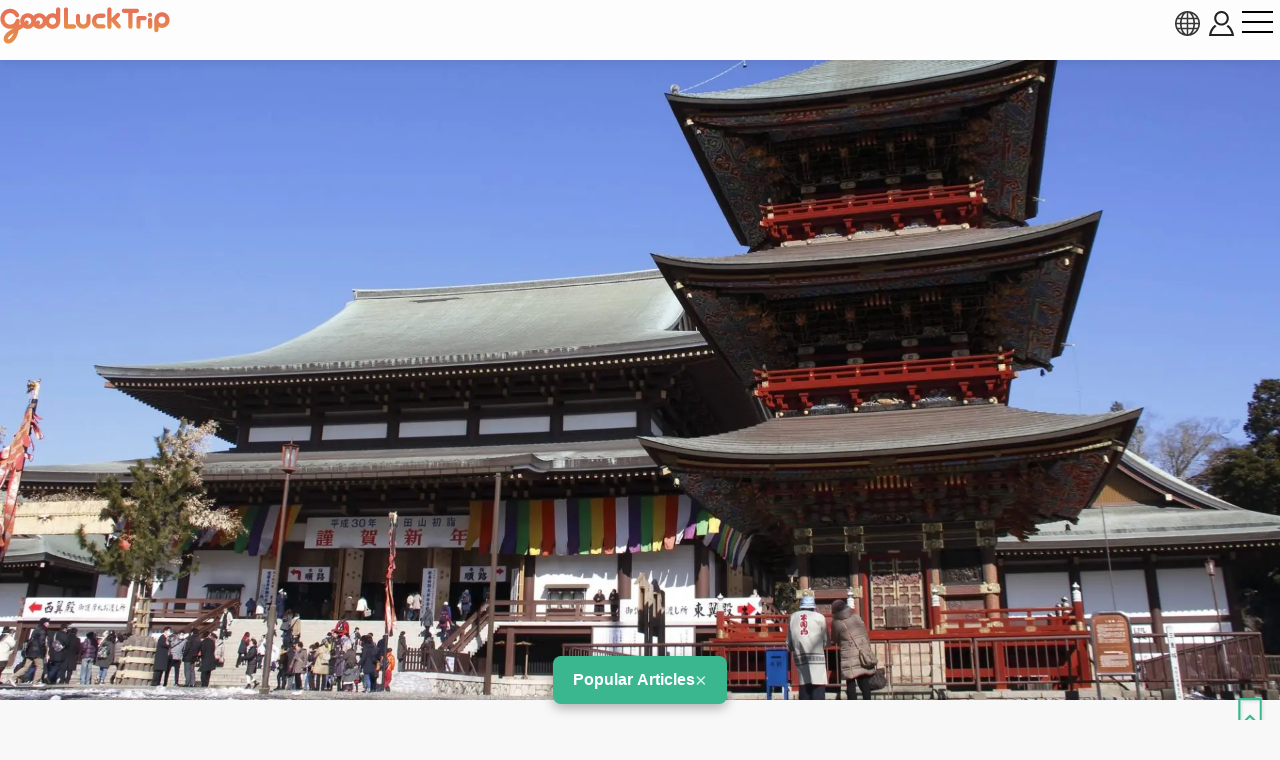

--- FILE ---
content_type: text/html; charset=UTF-8
request_url: https://www.gltjp.com/en/directory/item/10070/
body_size: 22525
content:
<!DOCTYPE html>
<html lang="en">
  <head prefix="og: https://ogp.me/ns#">
    <meta charset="UTF-8">
    <meta http-equiv="content-language" content="en">
    <meta http-equiv="X-UA-Compatible" content="IE=edge">
    <meta http-equiv="Pragma" content="no-cache">
    <meta name="viewport" content="width=device-width, initial-scale=1.0, minimum-scale=1.0">
    <meta name="format-detection" content="telephone=no">
        <meta http-equiv="x-dns-prefetch-control" content="on">
                <link rel="dns-prefetch" href="//cdn.gltjp.com">
        <link rel="dns-prefetch" href="https://static.gltjp.com">
        <link rel="dns-prefetch" href="//cdnjs.cloudflare.com">
        <link rel="dns-prefetch" href="https://www.googletagmanager.com">
        <link rel="dns-prefetch" href="https://www.google-analytics.com">
        <link rel="dns-prefetch" href="https://www.google.com">
                    <link rel="preconnect" href="//cdn.gltjp.com">
        <link rel="preconnect" href="https://static.gltjp.com">
        <link rel="preconnect" href="//cdnjs.cloudflare.com">
                        <title>
      Naritasan&nbsp;Shinshoji&nbsp;Temple&nbsp;-&nbsp;Must-See,&nbsp;Access,&nbsp;Hours&nbsp;&amp;&nbsp;Price&nbsp;|&nbsp;GOOD&nbsp;LUCK&nbsp;TRIP</title>
    
        <meta name="description" content="This historic temple, which was established in 940 by High Priest Kanchō, is rooted in prayers for the pacification of the Taira no Masakado revolt.">
                <link rel="canonical" href="https://www.gltjp.com/en/directory/item/10070/">
                <link rel="alternate" href="https://www.gltjp.com/ja/directory/item/10070/" hreflang="ja">
        <link rel="alternate" href="https://www.gltjp.com/zh-hant/directory/item/10070/" hreflang="zh-Hant">
        <link rel="alternate" href="https://www.gltjp.com/zh-hans/directory/item/10070/" hreflang="zh-Hans">
        <link rel="alternate" href="https://www.gltjp.com/en/directory/item/10070/" hreflang="en">
        <link rel="alternate" href="https://www.gltjp.com/en/directory/item/10070/" hreflang="x-default">
                        <meta name="thumbnail" content="https://static.gltjp.com/glt/data/directory/11000/10070/20230525_140342_a4f3df47_w1920.webp">
                <meta property="og:site_name" content="GOOD LUCK TRIP">
            <meta property="og:title" content="Naritasan Shinshoji Temple - Must-See, Access, Hours &amp; Price">
            <meta property="og:type" content="article">
            <meta property="og:description" content="This historic temple, which was established in 940 by High Priest Kanchō, is rooted in prayers for the pacification of the Taira no Masakado revolt.">
            <meta property="og:url" content="https://www.gltjp.com/en/directory/item/10070/">
            <meta property="og:image" content="https://static.gltjp.com/glt/data/directory/11000/10070/20230525_140342_a4f3df47_w1920.webp">
            <meta property="og:image:width" content="1920">
            <meta property="og:image:height" content="1279">
                <link rel="icon" href="//cdn.gltjp.com/edo/favicons/prd/favicon.ico" sizes="32x32">
    <link rel="icon" type="image/png" href="//cdn.gltjp.com/edo/favicons/prd/icon.png">
    <link rel="apple-touch-icon" href="//cdn.gltjp.com/edo/favicons/prd/apple-touch-icon.png">
    
<link rel="stylesheet" media="all" href="//cdn.gltjp.com/edo/css/directory/item.min__20260121-114449__.css" />

            <style>
      @font-face{  font-family: 'icomoon';  src: url('//cdn.gltjp.com/edo/css/fonts/icomoon.eot?20260121-114449');  src: url('//cdn.gltjp.com/edo/css/fonts/icomoon.eot?20260121-114449#iefix') format("embedded-opentype"), url('//cdn.gltjp.com/edo/css/fonts/icomoon.ttf?20260121-114449') format("truetype"), url('//cdn.gltjp.com/edo/css/fonts/icomoon.woff?20260121-114449') format("woff"), url('//cdn.gltjp.com/edo/css/fonts/icomoon.svg?20260121-114449#icomoon') format("svg");  font-weight: normal;  font-style: normal;  font-display: block;}</style>
                <script>function debug($value){/*- do nothing;*/}</script>
        

        <script type="application/ld+json">
      [
    {
        "@context": "https:\/\/schema.org\/",
        "@type": "LocalBusiness",
        "name": "Naritasan Shinshoji Temple",
        "image": "https:\/\/static.gltjp.com\/glt\/data\/directory\/11000\/10070\/20230525_140311_ea105ef7_w1920.webp",
        "description": "This historic temple, which was established in 940 by High Priest Kanch\u014d, is rooted in prayers for the pacification of the Taira no Masakado revolt.",
        "geo": {
            "@type": "GeoCoordinates",
            "latitude": 35.786095,
            "longitude": 140.318286
        },
        "address": "1 Narita, Narita City, Chiba",
        "aggregateRating": {
            "@type": "AggregateRating",
            "ratingValue": "3.55",
            "reviewCount": 4
        }
    },
    {
        "@context": "http:\/\/schema.org",
        "@type": "BreadcrumbList",
        "itemListElement": [
            {
                "@type": "ListItem",
                "position": 1,
                "item": {
                    "@id": "\/en\/",
                    "name": "Home"
                }
            },
            {
                "@type": "ListItem",
                "position": 2,
                "item": {
                    "@id": "\/en\/summary\/",
                    "name": "Japan Travel Guide"
                }
            },
            {
                "@type": "ListItem",
                "position": 3,
                "item": {
                    "@id": "\/en\/summary\/area\/kanto\/",
                    "name": "Kanto Region"
                }
            },
            {
                "@type": "ListItem",
                "position": 4,
                "item": {
                    "@id": "\/en\/summary\/area\/chiba\/",
                    "name": "Chiba"
                }
            },
            {
                "@type": "ListItem",
                "position": 5,
                "item": {
                    "@id": "\/en\/summary\/area\/narita\/",
                    "name": "Narita Airport Neighborhood"
                }
            },
            {
                "@type": "ListItem",
                "position": 6,
                "item": {
                    "@id": "\/en\/catalog\/directory\/spot\/narita\/",
                    "name": "Narita Airport Neighborhood : Things to Do"
                }
            },
            {
                "@type": "ListItem",
                "position": 7,
                "item": {
                    "@id": "\/en\/catalog\/directory\/spot\/narita\/temples-shrines\/",
                    "name": "Narita Airport Neighborhood : Shrines & Temples"
                }
            },
            {
                "@type": "ListItem",
                "position": 8,
                "item": {
                    "@id": "https:\/\/www.gltjp.com\/en\/directory\/item\/10070\/",
                    "name": "Naritasan Shinshoji Temple"
                }
            }
        ]
    }
]    </script>
        
<!-- ANALYTICS -->
<!-- Google Tag Manager -->
<script>(function(w,d,s,l,i){w[l]=w[l]||[];w[l].push({'gtm.start':
new Date().getTime(),event:'gtm.js'});var f=d.getElementsByTagName(s)[0],
j=d.createElement(s),dl=l!='dataLayer'?'&l='+l:'';j.async=true;j.src=
'https://www.googletagmanager.com/gtm.js?id='+i+dl;f.parentNode.insertBefore(j,f);
})(window,document,'script','dataLayer','GTM-WMM5R9G');</script>
<!-- End Google Tag Manager -->

<!-- /ANALYTICS -->
          </head>
  <body class="lang-en env-prd">
    <div class="body-container">
            <header class="b-headerBar">
        <div class="b-headerBar__inner">
          <a href="/en/" aria-label="home" class="b-headerBar__logo --glt"><img src="//cdn.gltjp.com/edo/img/en/logo__20260121-114449__.svg" alt="GOOD LUCK TRIP" title="GOOD LUCK TRIP" width="438" height="93"/></a>          <div class="b-headerBar__buttons">
            <button aria-label="language select" title="language" bj-modal-target="langSelect" class="b-headerBar__languageButton">
              <svg width="128px" height="128px" viewBox="0 0 128 128">
	<g stroke="none" stroke-width="1" fill="none" fill-rule="evenodd">
		<g transform="translate(-5134.000000, -2902.000000)" fill="#6A7873" fill-rule="nonzero" class="fill-target">
			<path d="M5198,2902 C5162.65387,2902 5134,2930.65387 5134,2966 C5134,3001.34613 5162.65387,3030 5198,3030 C5233.3464,3030 5262,3001.3464 5262,2966 C5262,2930.6536 5233.3464,2902 5198,2902 Z M5234.212,2987.33333 C5235.356,2981.93947 5236.07813,2976.2144 5236.31307,2970.26667 L5253.30587,2970.26667 C5252.86107,2976.15947 5251.48933,2981.88187 5249.2152,2987.33333 L5234.212,2987.33333 L5234.212,2987.33333 Z M5161.788,2944.66667 C5160.644,2950.06053 5159.92187,2955.7856 5159.68693,2961.73333 L5142.6944,2961.73333 C5143.1392,2955.8408 5144.51067,2950.11813 5146.7848,2944.66667 L5161.788,2944.66667 Z M5225.47147,2944.66667 C5226.75333,2950.12827 5227.52453,2955.8472 5227.77547,2961.73333 L5202.26667,2961.73333 L5202.26667,2944.66667 L5225.47147,2944.66667 L5225.47147,2944.66667 Z M5202.26667,2936.13333 L5202.26667,2911.15493 C5204.212,2911.72107 5206.1392,2912.67093 5208.0304,2914.00427 C5211.57467,2916.50293 5214.96533,2920.352 5217.83573,2925.13573 C5219.82,2928.44267 5221.536,2932.12453 5222.96853,2936.1336 L5202.26667,2936.1336 L5202.26667,2936.13333 Z M5178.16427,2925.13547 C5181.03467,2920.35173 5184.42507,2916.5024 5187.9696,2914.004 C5189.86053,2912.67067 5191.788,2911.7208 5193.73333,2911.15467 L5193.73333,2936.13333 L5173.03147,2936.13333 C5174.46427,2932.12453 5176.18027,2928.44267 5178.16427,2925.13547 Z M5193.73333,2944.66667 L5193.73333,2961.73333 L5168.2248,2961.73333 C5168.47547,2955.8472 5169.24693,2950.12827 5170.52853,2944.66667 L5193.73333,2944.66667 L5193.73333,2944.66667 Z M5146.78507,2987.33333 C5144.51093,2981.88187 5143.13947,2976.15947 5142.69467,2970.26667 L5159.6872,2970.26667 C5159.92213,2976.2144 5160.64427,2981.93947 5161.78827,2987.33333 L5146.78507,2987.33333 Z M5168.2248,2970.26667 L5193.73333,2970.26667 L5193.73333,2987.33333 L5170.52853,2987.33333 C5169.24693,2981.872 5168.47547,2976.1528 5168.2248,2970.26667 Z M5193.73333,2995.86667 L5193.73333,3020.84533 C5191.78827,3020.2792 5189.8608,3019.32907 5187.9696,3017.996 C5184.42507,3015.49733 5181.0344,3011.648 5178.16427,3006.86453 C5176.18,3003.55733 5174.46427,2999.87547 5173.0312,2995.86667 L5193.73333,2995.86667 Z M5217.83573,3006.86453 C5214.96533,3011.648 5211.57467,3015.49733 5208.0304,3017.996 C5206.1392,3019.32907 5204.212,3020.2792 5202.26667,3020.84533 L5202.26667,2995.86667 L5222.9688,2995.86667 C5221.536,2999.87547 5219.82,3003.55733 5217.83573,3006.86453 Z M5202.26667,2987.33333 L5202.26667,2970.26667 L5227.7752,2970.26667 C5227.52453,2976.1528 5226.75307,2981.872 5225.4712,2987.33333 L5202.26667,2987.33333 Z M5236.31307,2961.73333 C5236.07813,2955.7856 5235.356,2950.06053 5234.212,2944.66667 L5249.2152,2944.66667 C5251.48933,2950.11813 5252.86107,2955.8408 5253.30587,2961.73333 L5236.31307,2961.73333 L5236.31307,2961.73333 Z M5244.7544,2936.13333 L5231.96773,2936.13333 C5229.48267,2928.2984 5226.05093,2921.42747 5221.9256,2915.94293 C5227.59707,2918.65493 5232.73333,2922.29173 5237.2208,2926.7792 C5240.0848,2929.64293 5242.6024,2932.77093 5244.7544,2936.13333 L5244.7544,2936.13333 Z M5158.7792,2926.7792 C5163.26693,2922.29147 5168.4032,2918.65493 5174.0744,2915.94293 C5169.9488,2921.42747 5166.5176,2928.2984 5164.03227,2936.13333 L5151.24587,2936.13333 C5153.3976,2932.77093 5155.91547,2929.64293 5158.7792,2926.7792 Z M5151.24587,2995.86667 L5164.03227,2995.86667 C5166.5176,3003.7016 5169.94907,3010.57253 5174.07467,3016.05733 C5168.4032,3013.34533 5163.26693,3009.70853 5158.77947,3005.2208 C5155.91547,3002.35707 5153.3976,2999.22907 5151.24587,2995.86667 Z M5237.2208,3005.2208 C5232.73333,3009.70853 5227.5968,3013.34533 5221.9256,3016.05733 C5226.0512,3010.5728 5229.48267,3003.7016 5231.96773,2995.86667 L5244.7544,2995.86667 C5242.6024,2999.22907 5240.0848,3002.35707 5237.2208,3005.2208 L5237.2208,3005.2208 Z" id="language"></path>
		</g>
	</g>
</svg>            </button>
                        <button bj-hover="" aria-label="account button" class="b-headerBar__accountButton"><span aria-label="login button" class="rl-login-icon st-not-login"></span>
            </button>
                        <button aria-label="menu button" class="b-headerBar__menuButton"><span class="b-headerBar__menuButtonLine b-headerBar__menuButtonLineTop"></span><span class="b-headerBar__menuButtonLine b-headerBar__menuButtonLineMiddle"></span><span class="b-headerBar__menuButtonLine b-headerBar__menuButtonLineBottom"></span></button>
          </div>
        </div>
        <div class="b-headerBar__menu">
          <div class="b-search">
            <form method="get" action="/en/search/" class="b-search__form">
              <input type="text" name="w">
              <button>
                <svg version="1.1" xmlns="http://www.w3.org/2000/svg" width="416" height="448" viewBox="0 0 416 448">
<path class="fill-target" d="M288 208c0-61.75-50.25-112-112-112s-112 50.25-112 112 50.25 112 112 112 112-50.25 112-112zM416 416c0 17.5-14.5 32-32 32-8.5 0-16.75-3.5-22.5-9.5l-85.75-85.5c-29.25 20.25-64.25 31-99.75 31-97.25 0-176-78.75-176-176s78.75-176 176-176 176 78.75 176 176c0 35.5-10.75 70.5-31 99.75l85.75 85.75c5.75 5.75 9.25 14 9.25 22.5z"></path>
</svg>
              </button>
            </form>
          </div>
          <nav class="b-headerBar__mainLinks">
            <a href="/en/summary/" class="b-headerBar__mainLinksItem">
              <div class="b-headerBar__mainLinksImage">
              </div>
              <div class="b-headerBar__mainLinksTexts">
                <p class="b-headerBar__mainLinksTitle">
                  Japan Travel Guide</p>
                <p class="b-headerBar__mainLinksCaption">
                  Tokyo / Hokkaido &amp; Tohoku / Kanto / Hokuriku &amp; Chubu / Kansai / Chugoku &amp; Shikoku / Kyushu &amp; Okinawa</p>
              </div></a>
            <a href="/en/catalog/directory/spot/" class="b-headerBar__mainLinksItem">
              <div class="b-headerBar__mainLinksImage">
              </div>
              <div class="b-headerBar__mainLinksTexts">
                <p class="b-headerBar__mainLinksTitle">
                  Things to do</p>
                <p class="b-headerBar__mainLinksCaption">
                  Shrines / Gardens / Landmarks / Hot Spring / Castles / Secluded Spots / Outdoors...</p>
              </div></a>
            <a href="/en/catalog/directory/gourmet/" class="b-headerBar__mainLinksItem">
              <div class="b-headerBar__mainLinksImage">
              </div>
              <div class="b-headerBar__mainLinksTexts">
                <p class="b-headerBar__mainLinksTitle">
                  Eating Out</p>
                <p class="b-headerBar__mainLinksCaption">
                  Japanese Cuisine / Ramen / Curry / Bars / Japanese sweets  / Izakaya...</p>
              </div></a>
            <a href="/en/catalog/directory/shop/" class="b-headerBar__mainLinksItem">
              <div class="b-headerBar__mainLinksImage">
              </div>
              <div class="b-headerBar__mainLinksTexts">
                <p class="b-headerBar__mainLinksTitle">
                  Shopping</p>
                <p class="b-headerBar__mainLinksCaption">
                  Commercial Buildings / Outlet Stores / Watches Stores / W100-yen Shops / Kids Stores...</p>
              </div></a>
            <a href="/en/catalog/directory/accommodation/" class="b-headerBar__mainLinksItem">
              <div class="b-headerBar__mainLinksImage">
              </div>
              <div class="b-headerBar__mainLinksTexts">
                <p class="b-headerBar__mainLinksTitle">
                  Hotels and Accomodations</p>
                <p class="b-headerBar__mainLinksCaption">
                  Hotels / Inns / Business Hotels / Capsule Hotels...</p>
              </div></a>
            <a href="/en/catalog/directory/goods/" class="b-headerBar__mainLinksItem">
              <div class="b-headerBar__mainLinksImage">
              </div>
              <div class="b-headerBar__mainLinksTexts">
                <p class="b-headerBar__mainLinksTitle">
                  Goods</p>
                <p class="b-headerBar__mainLinksCaption">
                  Cosmetics / Medicine / Food / Alcohol / Sweets...</p>
              </div></a>
            <a href="/en/catalog/directory/event/" class="b-headerBar__mainLinksItem">
              <div class="b-headerBar__mainLinksImage">
              </div>
              <div class="b-headerBar__mainLinksTexts">
                <p class="b-headerBar__mainLinksTitle">
                  Events &amp; Festivals</p>
                <p class="b-headerBar__mainLinksCaption">
                  Japanese festivals / Fireworks / Illumination / Gourmet festivals...</p>
              </div></a>
            <a href="/en/catalog/directory/traffic/" class="b-headerBar__mainLinksItem">
              <div class="b-headerBar__mainLinksImage">
              </div>
              <div class="b-headerBar__mainLinksTexts">
                <p class="b-headerBar__mainLinksTitle">
                  Getting Around</p>
                <p class="b-headerBar__mainLinksCaption">
                  Airplane / 	Train, Subway / Shinkansen / Bus / Taxi / Cruise Ship/ Car, Bike Rental</p>
              </div></a>
            <a href="/en/catalog/articles/travel-tips/" class="b-headerBar__mainLinksItem">
              <div class="b-headerBar__mainLinksImage">
              </div>
              <div class="b-headerBar__mainLinksTexts">
                <p class="b-headerBar__mainLinksTitle">
                  Travel Tips</p>
                <p class="b-headerBar__mainLinksCaption">
                  Emergency Preparedness / Useful Travel Tips...</p>
              </div></a>
            <a href="/en/bookshelf/" class="b-headerBar__mainLinksItem">
              <div class="b-headerBar__mainLinksImage">
              </div>
              <div class="b-headerBar__mainLinksTexts">
                <p class="b-headerBar__mainLinksTitle">
                  eBook</p>
                <p class="b-headerBar__mainLinksCaption">
                  You can browse travel info from across Japan for free and download a PDF of our eBook.</p>
              </div></a>
                      </nav>
                    <div class="b-headerBar__snsLinks">
            <a href="https://www.facebook.com/gltjapan.en" target="_blank" rel="noopener" aria-label="facebook">
                            
<svg width="128px" height="128px" viewBox="0 0 128 128" version="1.1" xmlns="http://www.w3.org/2000/svg" xmlns:xlink="http://www.w3.org/1999/xlink">
    <g id="Page-1" stroke="none" stroke-width="1" fill="none" fill-rule="evenodd">
        <g id="HD" transform="translate(-2938.000000, -3576.000000)" fill="#31466A" fill-rule="nonzero" class="fill-target">
            <g id="facebook-official" transform="translate(2938.000000, 3576.000000)">
                <path d="M120.916667,0 C124.833333,0 128,3.16666667 128,7.08333333 L128,120.916667 C128,124.833333 124.833333,128 120.916667,128 L88.3333333,128 L88.3333333,78.4166667 L104.916667,78.4166667 L107.416667,59.0833333 L88.3333333,59.0833333 L88.3333333,46.75 C88.3333333,41.1666667 89.8333333,37.4166667 97.9166667,37.4166667 L108.083333,37.3333333 L108.083333,20.0833333 C106.333333,19.8333333 100.25,19.3333333 93.25,19.3333333 C78.5,19.3333333 68.3333333,28.3333333 68.3333333,44.8333333 L68.3333333,59.0833333 L51.6666667,59.0833333 L51.6666667,78.4166667 L68.3333333,78.4166667 L68.3333333,128 L7.08333333,128 C3.16666667,128 0,124.833333 0,120.916667 L0,7.08333333 C0,3.16666667 3.16666667,0 7.08333333,0 L120.916667,0 Z" id="Path"></path>
            </g>
        </g>
    </g>
</svg>              </a>
            <a href="https://www.youtube.com/channel/UCRyITbgfNCMHWyJKy0ltqPw" target="_blank" rel="noopener" aria-label="youtube">
                            
<svg width="107px" height="128px" viewBox="0 0 107 128" version="1.1" xmlns="http://www.w3.org/2000/svg" xmlns:xlink="http://www.w3.org/1999/xlink">
    <g id="Page-1" stroke="none" stroke-width="1" fill="none" fill-rule="evenodd">
        <g id="HD" transform="translate(-3397.000000, -3576.000000)" fill="#31466A" fill-rule="nonzero" class="fill-target">
            <g id="youtube" transform="translate(3397.000000, 3576.000000)">
                <path d="M67.6428571,88.8571429 L67.6428571,103.928571 C67.6428571,107.142857 66.7142857,108.714286 64.8571429,108.714286 C63.7857143,108.714286 62.7142857,108.214286 61.6428571,107.142857 L61.6428571,85.6428571 C62.7142857,84.5714286 63.7857143,84.0714286 64.8571429,84.0714286 C66.7142857,84.0714286 67.6428571,85.7142857 67.6428571,88.8571429 Z M91.7857143,88.9285714 L91.7857143,92.2142857 L85.3571429,92.2142857 L85.3571429,88.9285714 C85.3571429,85.7142857 86.4285714,84.0714286 88.5714286,84.0714286 C90.7142857,84.0714286 91.7857143,85.7142857 91.7857143,88.9285714 Z M22.7857143,73.3571429 L30.4285714,73.3571429 L30.4285714,66.6428571 L8.14285714,66.6428571 L8.14285714,73.3571429 L15.6428571,73.3571429 L15.6428571,114 L22.7857143,114 L22.7857143,73.3571429 Z M43.3571429,114 L49.7142857,114 L49.7142857,78.7142857 L43.3571429,78.7142857 L43.3571429,105.714286 C41.9285714,107.714286 40.5714286,108.714286 39.2857143,108.714286 C38.4285714,108.714286 37.9285714,108.214286 37.7857143,107.214286 C37.7142857,107 37.7142857,106.214286 37.7142857,104.714286 L37.7142857,78.7142857 L31.3571429,78.7142857 L31.3571429,106.642857 C31.3571429,109.142857 31.5714286,110.785714 31.9285714,111.857143 C32.5,113.642857 34,114.5 36.0714286,114.5 C38.3571429,114.5 40.7857143,113.071429 43.3571429,110.142857 L43.3571429,114 Z M74,103.428571 L74,89.3571429 C74,86.0714286 73.8571429,83.7142857 73.3571429,82.2857143 C72.5714286,79.6428571 70.7857143,78.2857143 68.2857143,78.2857143 C65.9285714,78.2857143 63.7142857,79.5714286 61.6428571,82.1428571 L61.6428571,66.6428571 L55.2857143,66.6428571 L55.2857143,114 L61.6428571,114 L61.6428571,110.571429 C63.7857143,113.214286 66,114.5 68.2857143,114.5 C70.7857143,114.5 72.5714286,113.142857 73.3571429,110.571429 C73.8571429,109.071429 74,106.714286 74,103.428571 Z M98.1428571,102.714286 L98.1428571,101.785714 L91.6428571,101.785714 C91.6428571,104.357143 91.5714286,105.785714 91.5,106.142857 C91.1428571,107.857143 90.2142857,108.714286 88.6428571,108.714286 C86.4285714,108.714286 85.3571429,107.071429 85.3571429,103.785714 L85.3571429,97.5714286 L98.1428571,97.5714286 L98.1428571,90.2142857 C98.1428571,86.4285714 97.5,83.7142857 96.2142857,81.9285714 C94.3571429,79.5 91.8571429,78.2857143 88.6428571,78.2857143 C85.3571429,78.2857143 82.8571429,79.5 81,81.9285714 C79.6428571,83.7142857 79,86.4285714 79,90.2142857 L79,102.571429 C79,106.357143 79.7142857,109.142857 81.0714286,110.857143 C82.9285714,113.285714 85.4285714,114.5 88.7857143,114.5 C92.1428571,114.5 94.7857143,113.214286 96.5,110.714286 C97.2857143,109.571429 97.8571429,108.285714 98,106.857143 C98.1428571,106.214286 98.1428571,104.785714 98.1428571,102.714286 Z M54.7142857,37.5 L54.7142857,22.5 C54.7142857,19.2142857 53.7857143,17.5714286 51.6428571,17.5714286 C49.5714286,17.5714286 48.5714286,19.2142857 48.5714286,22.5 L48.5714286,37.5 C48.5714286,40.7857143 49.5714286,42.5 51.6428571,42.5 C53.7857143,42.5 54.7142857,40.7857143 54.7142857,37.5 Z M106.071429,91.1428571 C106.071429,99.3571429 106,108.142857 104.214286,116.142857 C102.857143,121.785714 98.2857143,125.928571 92.7857143,126.5 C79.6428571,128 66.3571429,128 53.1428571,128 C39.9285714,128 26.6428571,128 13.5,126.5 C8,125.928571 3.35714286,121.785714 2.07142857,116.142857 C0.214285714,108.142857 0.214285714,99.3571429 0.214285714,91.1428571 L0.214285714,91.1428571 C0.214285714,82.8571429 0.285714286,74.1428571 2.07142857,66.1428571 C3.42857143,60.5 8,56.3571429 13.5714286,55.7142857 C26.6428571,54.2857143 39.9285714,54.2857143 53.1428571,54.2857143 C66.3571429,54.2857143 79.6428571,54.2857143 92.7857143,55.7142857 C98.2857143,56.3571429 102.928571,60.5 104.214286,66.1428571 C106.071429,74.1428571 106.071429,82.8571429 106.071429,91.1428571 Z M34.7857143,0 L42.0714286,0 L33.4285714,28.5 L33.4285714,47.8571429 L26.2857143,47.8571429 L26.2857143,28.5 C25.6428571,25 24.2142857,20 21.9285714,13.3571429 C20.3571429,8.92857143 18.7857143,4.42857143 17.2857143,0 L24.8571429,0 L29.9285714,18.7857143 L34.7857143,0 Z M61.2142857,23.7857143 L61.2142857,36.2857143 C61.2142857,40.0714286 60.5714286,42.9285714 59.2142857,44.7142857 C57.4285714,47.1428571 54.9285714,48.3571429 51.6428571,48.3571429 C48.4285714,48.3571429 45.9285714,47.1428571 44.1428571,44.7142857 C42.7857143,42.8571429 42.1428571,40.0714286 42.1428571,36.2857143 L42.1428571,23.7857143 C42.1428571,20 42.7857143,17.2142857 44.1428571,15.4285714 C45.9285714,13 48.4285714,11.7857143 51.6428571,11.7857143 C54.9285714,11.7857143 57.4285714,13 59.2142857,15.4285714 C60.5714286,17.2142857 61.2142857,20 61.2142857,23.7857143 Z M85.1428571,12.2142857 L85.1428571,47.8571429 L78.6428571,47.8571429 L78.6428571,43.9285714 C76.0714286,46.9285714 73.6428571,48.3571429 71.2857143,48.3571429 C69.2142857,48.3571429 67.7142857,47.5 67.0714286,45.7142857 C66.7142857,44.6428571 66.5,42.9285714 66.5,40.3571429 L66.5,12.2142857 L73,12.2142857 L73,38.4285714 C73,39.9285714 73,40.7857143 73.0714286,40.9285714 C73.2142857,41.9285714 73.7142857,42.5 74.5714286,42.5 C75.8571429,42.5 77.2142857,41.5 78.6428571,39.4285714 L78.6428571,12.2142857 L85.1428571,12.2142857 Z" id="Shape"></path>
            </g>
        </g>
    </g>
</svg>              </a>
                      </div>
                              <ul class="b-headerBar__languageLinks">
                        <li><a href="/ja/directory/item/10070/" hreflang="ja" class="b-headerBar__languageLinksItem "><span>
                  日本語</span></a></li>
                        <li><a href="/zh-hant/directory/item/10070/" hreflang="zh-TW" class="b-headerBar__languageLinksItem "><span>
                  繁體中文</span></a></li>
                        <li><a href="/zh-hans/directory/item/10070/" hreflang="zh-CN" class="b-headerBar__languageLinksItem "><span>
                  简体中文</span></a></li>
                        <li><a href="/en/directory/item/10070/" hreflang="en" class="b-headerBar__languageLinksItem --current"><span>
                  ENGLISH</span></a></li>
                        <li><a href="/th/" hreflang="th" class="b-headerBar__languageLinksItem "><span>
                  ภาษาไทย</span></a></li>
                        <li><a href="/ko/" hreflang="ko" class="b-headerBar__languageLinksItem "><span>
                  한국어</span></a></li>
                      </ul>
                    <div class="b-headerBar__info">
            <p class="b-headerBar__copyright">©Arukikata. Co. , Ltd.&nbsp;&nbsp;|&nbsp;&nbsp;©Bringer Japan Z Inc.</p>
          </div>
        </div>
              </header>
            <main class="contents-body">
        <div class="sec-hero">
                    <div class="rl-row-hero"><img src="https://static.gltjp.com/glt/data/directory/11000/10070/20230525_140311_ea105ef7_w1920.webp" oncontextmenu="return false;" alt="Naritasan Shinshoji Temple"  width="1920" height="1002"></div>
                                        <div class="com-bookmark">
    <button type="button" title="Save" bj-login="openPanel" class="com-bookmark__button">
    <svg width="108px" height="128px" viewBox="0 0 108 128" version="1.1" xmlns="http://www.w3.org/2000/svg" xmlns:xlink="http://www.w3.org/1999/xlink">
	<defs>
		<clipPath id="bookmark-clip">
			<path class="fill-target" d="M98.2125,0 C99.47812,0 100.74375,0.2533 101.925,0.75989 C105.6375,2.19525 108,5.65699 108,9.45646 L108,118.29024 C108,122.08971 105.6375,125.55145 101.925,126.98681 C100.74375,127.4934 99.47812,127.66227 98.2125,127.66227 C95.59688,127.66227 93.15,126.73351 91.20938,124.96042 L54,89.16095 L16.79062,124.96042 C14.85,126.73351 12.40312,127.7467 9.7875,127.7467 C8.52188,127.7467 7.25625,127.4934 6.075,126.98681 C2.3625,125.55145 0,122.08971 0,118.29024 L0,9.45646 C0,5.65699 2.3625,2.19525 6.075,0.75989 C7.25625,0.2533 8.52188,0 9.7875,0 L98.2125,0 Z"></path>
		</clipPath>
	</defs>
	<g clip-path="url(#bookmark-clip)">
		<path class="fill-target" d="M98.2125,0 C99.47812,0 100.74375,0.2533 101.925,0.75989 C105.6375,2.19525 108,5.65699 108,9.45646 L108,118.29024 C108,122.08971 105.6375,125.55145 101.925,126.98681 C100.74375,127.4934 99.47812,127.66227 98.2125,127.66227 C95.59688,127.66227 93.15,126.73351 91.20938,124.96042 L54,89.16095 L16.79062,124.96042 C14.85,126.73351 12.40312,127.7467 9.7875,127.7467 C8.52188,127.7467 7.25625,127.4934 6.075,126.98681 C2.3625,125.55145 0,122.08971 0,118.29024 L0,9.45646 C0,5.65699 2.3625,2.19525 6.075,0.75989 C7.25625,0.2533 8.52188,0 9.7875,0 L98.2125,0 Z" fill="none" stroke="#3bb78f" stroke-width="20" class="stroke-target"></path>
	</g>
</svg>
  </button>
  </div>
                  </div>
        <div class="sec-summary">
                    <p class="sec-summary__badgeOfficial"><span class="sec-summary__badgeOfficialMain">
              Verified</span><span class="sec-summary__badgeOfficialTooltip">
              [Verified] denotes information that has been published with confirmation of its owing parties.</span></p>
                    <h1 class="sec-summary__title"><span><span>Naritasan Shinshoji Temple</span></span></h1>
                    <div class="sec-summary__introduction">
            <p>
              A Historic Temple with the Most New Year (Hatsumode) Visitors in Japan.</p>
          </div>
                              <div class="sec-summary__score">
            <div class="com-rate"><span class="rl-stars">
    <span class="icon-star"></span><span class="icon-star"></span><span class="icon-star"></span><span class="icon-star-half-empty"></span><span class="icon-star-o"></span>
    </span>
  <span class="rl-score">
    3.55</span>
    <span class="rl-reviewCount"><span class="rl-icon">
      <svg id="_x32_" version="1.1" xmlns="http://www.w3.org/2000/svg" xmlns:xlink="http://www.w3.org/1999/xlink" x="0px" y="0px" viewBox="0 0 512 512" xml:space="preserve">
        <style type="text/css">.st0{fill:#2d383e;}</style>
        <g>
          <path d="M442.539,73.946c-44.84-37.927-108.949-60.084-187.344-60.066c-74.388,0-137.905,20.981-183.328,58.411    c-22.702,18.686-40.758,41.492-53.06,67.428C6.489,165.648-0.019,194.641,0,225.422c-0.019,37.214,7.768,71.586,23.511,101.577    c14.99,28.664,37.297,53.04,65.699,72.103c-6.715,28.269-16.157,68.67-16.157,68.689c-0.432,1.815-0.658,3.706-0.639,5.624    c-0.018,7.59,3.518,14.897,9.667,19.608l0.038,0.028v0.01c4.402,3.348,9.705,5.06,15.01,5.06c3.988,0,8.031-0.969,11.68-2.934    l0.358-0.188l0.357-0.216c0.019-0.009,5.079-3.01,12.866-7.618c11.661-6.903,29.435-17.407,45.291-26.745    c7.919-4.665,15.367-9.038,21.31-12.508c5.924-3.46,10.476-6.103,12.17-7.034l0.075-0.047l0.112-0.065    c22.1-12.527,39.705-14.634,53.849-14.709c58.702-0.085,121.212-11.464,171.13-42.62c24.902-15.602,46.57-36.413,61.806-63.056    c15.272-26.624,23.886-58.853,23.868-96.16C512.112,165.545,487.416,111.78,442.539,73.946z M454.709,301.24    c-8.822,15.376-20.37,28.316-34.232,39.282c-20.784,16.429-46.871,28.288-75.479,35.934c-28.598,7.664-59.652,11.088-89.802,11.078    c-18.508-0.075-44.369,3.414-72.752,19.684v-0.01c-3.141,1.749-10.137,5.822-19.354,11.219    c-13.222,7.759-30.62,18.019-45.14,26.614c3.536-15.094,7.656-32.576,10.721-45.413v-0.019c0.508-2.144,0.884-4.468,0.884-7.11    c0.038-3.724-0.922-8.266-3.065-12.046c-1.6-2.831-3.65-5.06-5.436-6.583c-2.746-2.285-4.796-3.273-5.944-3.903l-1.166-0.592    l-0.132-0.075c-25.147-16.204-43.655-36.329-56.18-60.188c-12.527-23.897-19.11-51.781-19.11-83.69    c0-25.401,5.285-48.526,15.084-69.187c14.708-30.94,39.667-56.605,73.786-74.896c34.082-18.254,77.398-28.937,127.805-28.937    c71.284,0.019,125.933,20.031,162.46,50.952c36.47,31.025,55.692,72.799,55.824,120.864    C473.442,255.723,466.407,280.729,454.709,301.24z" style="fill: rgb(45, 56, 62);" class="st0"></path>
          <path d="M135.055,197.171c-16.278,0-29.472,13.204-29.472,29.483c0,16.278,13.194,29.473,29.472,29.473    c16.288,0,29.482-13.194,29.482-29.473C164.538,210.375,151.344,197.171,135.055,197.171z" style="fill: rgb(45, 56, 62);" class="st0"></path>
          <path d="M250.024,197.171c-16.28,0-29.474,13.204-29.474,29.483c0,16.278,13.194,29.473,29.474,29.473    c16.288,0,29.482-13.194,29.482-29.473C279.506,210.375,266.312,197.171,250.024,197.171z" style="fill: rgb(45, 56, 62);" class="st0"></path>
          <path d="M365,197.171c-16.278,0-29.482,13.204-29.482,29.483c0,16.278,13.204,29.473,29.482,29.473    c16.288,0,29.484-13.194,29.484-29.473C394.484,210.375,381.288,197.171,365,197.171z" style="fill: rgb(45, 56, 62);" class="st0"></path>
        </g>
      </svg></span><span class="rl-count">
      4</span></span>
  </div>
          </div>
                    <div class="sec-summary__kind">
            <p>
              </p>
          </div>
          <div class="sec-summary__meta">
            <div class="sec-summary__dateModified">
              <div class="sec-summary__dateModified-icon"></div><span class="sec-summary__dateModified-label">
                Last update : </span>
              <time datetime="2025-11-20T03:15:01+09:00" class="sec-summary__dateModified-value">
                20 Nov 2025</time>
            </div>
                                    <div class="sec-summary__supervisor">
              <div class="sec-summary__supervisor-icon"></div><span class="sec-summary__supervisor-label">
                Supervised by :&nbsp;</span><span class="sec-summary__supervisor-name">
                <span>
                  <a href = "https://www.naritasan.or.jp/about/" target = "_blank" rel="noopener">Naritasan&nbsp;Shinshoji&nbsp;Temple</a></span>
                </span>
            </div>
                      </div>
          <div class="sec-summary__nav">
            <ul>
                                          <li><a href="#anc-photo" bj-hashlink="#anc-photo,0"><span>
                    Photos</span></a></li>
                                          <li><a href="#anc-faq" bj-hashlink="#anc-faq,0"><span>
                    Official FAQs</span></a></li>
                                          <li><a href="#anc-review" bj-hashlink="#anc-review,0"><span>
                    Reviews</span></a></li>
                                          <li><a href="#anc-childArticles" bj-hashlink="#anc-childArticles,0"><span>
                    Learn More</span></a></li>
                                                        <li><a href="#anc-info" bj-hashlink="#anc-info,0"><span>
                    Details</span></a></li>
                                          <li><a href="#anc-nearspots" bj-hashlink="#anc-nearspots,0"><span>
                    Nearby Spots</span></a></li>
                          </ul>
          </div>
        </div>
        <div class="sec-body">
          <div id="en-4-19" class="unit-text type-normal align-left">
  <p class="">
    This historic temple, which was established in 940 by High Priest Kanchō, is rooted in prayers for the pacification of the Taira no Masakado revolt.<br />
This Fudomyo statue was carved by Kukai, the founder of the Shingon sect of Buddhism, who prayed as he created it.<br />
When visitors step inside the Great Main Hall, they can pray to Fudomyo, too.<br />
The Ichikawa family, a long line of kabuki performers, created a play in which Fudomyo makes an appearance. This play gathered the faithful of Naritasan among commoners during the early Edo Period.<br />
Today, it has become a popular temple attracting over 3 million visitors during the first three days of the New Year.<br />
</p>
</div>
<section><section><h3 id="en-4-20" class="unit-headline unit-headline-type-h3 unit-headline-type-h3--align-center">
  <div class="unit-headline__text ">
    Highlights</div>
</h3>
<div id="en-4-21" class="unit-list type-point align-left">  <ul class="type-point__list">
        <li class="type-point__item">
      <div class="type-point__itemInner"><span class="type-point__text">
          Important cultural structures such as the giant Great Main Hall and the vividly colored Three-Story Pagoda are found here.</span></div>
    </li>
        <li class="type-point__item">
      <div class="type-point__itemInner"><span class="type-point__text">
          Over 150 shops span the approximately 800-meter-long Omotesando Shopping Street leading from the station to the temple. </span></div>
    </li>
        <li class="type-point__item">
      <div class="type-point__itemInner"><span class="type-point__text">
          The expansive park covering the temple grounds extends over 165,000 square meters.</span></div>
    </li>
        <li class="type-point__item">
      <div class="type-point__itemInner"><span class="type-point__text">
          It is convenient to access by a 10-minute train ride from Narita International Airport.</span></div>
    </li>
        <li class="type-point__item">
      <div class="type-point__itemInner"><span class="type-point__text">
          By appointment only, visitors can experience Shakyo (hand-copying a sutra), Zazen (seated Zen meditation) and Danjiki-Shugyo (ascetic fasting).</span></div>
    </li>
      </ul>
  </div>
</section>
</section>
        </div>
                <section id="anc-photo" class="sec-photos">
          <h2 id="unit-headline-0" class="unit-headline unit-headline-type-h2 unit-headline-type-h2--align-center">
  <div class="unit-headline__text ">
    Photos</div>
</h2>
          <div id="photobox" class="unit-photobox width-extralarge">
  <div class="com-scroll-photos type-box">
    <ul class="list st-count-3">
            <li class="item">
        <div class="wrap"> <img src="https://static.gltjp.com/glt/data/directory/11000/10070/20190816_163606_2d71dc4c_w640.webp" loading="lazy" width="640" height="426" alt="The Great Main Hall and the Three-story Pagoda" oncontextmenu="return false;"  style="object-position:center 50%;" bj-lightbox-src="https://static.gltjp.com/glt/data/directory/11000/10070/20190816_163606_2d71dc4c_w1920.webp" bj-lightbox-width="1920" bj-lightbox-height="1279" bj-lightbox-group="photo-box-photobox" bj-lightbox-seq="1" bj-lightbox-caption="The Great Main Hall and the Three-story Pagoda" class="rl-img"/></div>
                <p class="rl-caption">
          The Great Main Hall and the Three-story Pagoda</p>
              </li>
            <li class="item">
        <div class="wrap"> <img src="https://static.gltjp.com/glt/data/directory/11000/10070/20190816_163624_4b4ce07b_w640.webp" loading="lazy" width="640" height="426" alt="Naritasan Omotesando Shopping Street" oncontextmenu="return false;"  style="object-position:center 50%;" bj-lightbox-src="https://static.gltjp.com/glt/data/directory/11000/10070/20190816_163624_4b4ce07b_w1920.webp" bj-lightbox-width="1920" bj-lightbox-height="1280" bj-lightbox-group="photo-box-photobox" bj-lightbox-seq="2" bj-lightbox-caption="Naritasan Omotesando Shopping Street" class="rl-img"/></div>
                <p class="rl-caption">
          Naritasan Omotesando Shopping Street</p>
              </li>
            <li class="item">
        <div class="wrap"> <img src="https://static.gltjp.com/glt/data/directory/11000/10070/20190816_163630_41f92eb4_w640.webp" loading="lazy" width="640" height="426" alt="The season of autumn leaves is also beautiful." oncontextmenu="return false;"  style="object-position:center 50%;" bj-lightbox-src="https://static.gltjp.com/glt/data/directory/11000/10070/20190816_163630_41f92eb4_w1920.webp" bj-lightbox-width="1920" bj-lightbox-height="1279" bj-lightbox-group="photo-box-photobox" bj-lightbox-seq="3" bj-lightbox-caption="The season of autumn leaves is also beautiful." class="rl-img"/></div>
                <p class="rl-caption">
          The season of autumn leaves is also beautiful.</p>
              </li>
          </ul>
  </div>
</div>
        </section>
                        <section id="anc-faq" class="sec-faqBox">
          <h2 id="faqBox-headline" class="unit-headline unit-headline-type-h2 unit-headline-type-h2--align-center">
  <div class="unit-headline__text ">
    Official FAQs</div>
</h2>
          <div id="unit-text-1" class="unit-text type-note align-center">
  <p class="">
    Frequently Asked Questions have been vetted and answered directly by each listing.</p>
</div>
          <div id="faqBox-faq" class="unit-faq">
    <details class="unit-faq__item">
    <summary bj-hover="" class="unit-faq__q">
      <p class="unit-faq__qIcon">Q</p>
      <p class="unit-faq__qText">
        Do you have pamphlets in other languages?  (If so, please also inform us of the supported languages)</p>
      <div class="unit-faq__qArrow">
        <svg xmlns="http://www.w3.org/2000/svg" width="13.16" height="7.58" viewBox="0 0 13.16 7.58">
          <path d="M6.58,7.58,0,1,1,0,6.58,5.58,12.16,0l1,1Z" fill="#3bb78e"></path>
        </svg>
      </div>
    </summary>
    <div class="unit-faq__a">
      <div class="unit-faq__aIcon">A</div>
      <p class="unit-faq__aText">
        English pamphlets available.</p>
    </div>
  </details>
    <details class="unit-faq__item">
    <summary bj-hover="" class="unit-faq__q">
      <p class="unit-faq__qIcon">Q</p>
      <p class="unit-faq__qText">
        Do you have temple’s red ink stamps?</p>
      <div class="unit-faq__qArrow">
        <svg xmlns="http://www.w3.org/2000/svg" width="13.16" height="7.58" viewBox="0 0 13.16 7.58">
          <path d="M6.58,7.58,0,1,1,0,6.58,5.58,12.16,0l1,1Z" fill="#3bb78e"></path>
        </svg>
      </div>
    </summary>
    <div class="unit-faq__a">
      <div class="unit-faq__aIcon">A</div>
      <p class="unit-faq__aText">
        We have six types of Goshuin.</p>
    </div>
  </details>
    <details class="unit-faq__item">
    <summary bj-hover="" class="unit-faq__q">
      <p class="unit-faq__qIcon">Q</p>
      <p class="unit-faq__qText">
        Is parking available?</p>
      <div class="unit-faq__qArrow">
        <svg xmlns="http://www.w3.org/2000/svg" width="13.16" height="7.58" viewBox="0 0 13.16 7.58">
          <path d="M6.58,7.58,0,1,1,0,6.58,5.58,12.16,0l1,1Z" fill="#3bb78e"></path>
        </svg>
      </div>
    </summary>
    <div class="unit-faq__a">
      <div class="unit-faq__aIcon">A</div>
      <p class="unit-faq__aText">
        There are private parking lots in various locations.</p>
    </div>
  </details>
    <details class="unit-faq__item">
    <summary bj-hover="" class="unit-faq__q">
      <p class="unit-faq__qIcon">Q</p>
      <p class="unit-faq__qText">
        Are coin lockers available?</p>
      <div class="unit-faq__qArrow">
        <svg xmlns="http://www.w3.org/2000/svg" width="13.16" height="7.58" viewBox="0 0 13.16 7.58">
          <path d="M6.58,7.58,0,1,1,0,6.58,5.58,12.16,0l1,1Z" fill="#3bb78e"></path>
        </svg>
      </div>
    </summary>
    <div class="unit-faq__a">
      <div class="unit-faq__aIcon">A</div>
      <p class="unit-faq__aText">
        Not available.</p>
    </div>
  </details>
  </div>
        </section>
                        <section id="anc-review" class="sec-reviews">
          <h2 id="unit-headline-2" class="unit-headline unit-headline-type-h2 unit-headline-type-h2--align-center">
  <div class="unit-headline__text ">
    Reviews</div>
</h2>
                    <div class="rl-row-count"><span class="rl-icon">
              <svg id="_x32_" version="1.1" xmlns="http://www.w3.org/2000/svg" xmlns:xlink="http://www.w3.org/1999/xlink" x="0px" y="0px" viewBox="0 0 512 512" xml:space="preserve">
                <style type="text/css">.st0{fill:#2d383e;}</style>
                <g>
                  <path d="M442.539,73.946c-44.84-37.927-108.949-60.084-187.344-60.066c-74.388,0-137.905,20.981-183.328,58.411    c-22.702,18.686-40.758,41.492-53.06,67.428C6.489,165.648-0.019,194.641,0,225.422c-0.019,37.214,7.768,71.586,23.511,101.577    c14.99,28.664,37.297,53.04,65.699,72.103c-6.715,28.269-16.157,68.67-16.157,68.689c-0.432,1.815-0.658,3.706-0.639,5.624    c-0.018,7.59,3.518,14.897,9.667,19.608l0.038,0.028v0.01c4.402,3.348,9.705,5.06,15.01,5.06c3.988,0,8.031-0.969,11.68-2.934    l0.358-0.188l0.357-0.216c0.019-0.009,5.079-3.01,12.866-7.618c11.661-6.903,29.435-17.407,45.291-26.745    c7.919-4.665,15.367-9.038,21.31-12.508c5.924-3.46,10.476-6.103,12.17-7.034l0.075-0.047l0.112-0.065    c22.1-12.527,39.705-14.634,53.849-14.709c58.702-0.085,121.212-11.464,171.13-42.62c24.902-15.602,46.57-36.413,61.806-63.056    c15.272-26.624,23.886-58.853,23.868-96.16C512.112,165.545,487.416,111.78,442.539,73.946z M454.709,301.24    c-8.822,15.376-20.37,28.316-34.232,39.282c-20.784,16.429-46.871,28.288-75.479,35.934c-28.598,7.664-59.652,11.088-89.802,11.078    c-18.508-0.075-44.369,3.414-72.752,19.684v-0.01c-3.141,1.749-10.137,5.822-19.354,11.219    c-13.222,7.759-30.62,18.019-45.14,26.614c3.536-15.094,7.656-32.576,10.721-45.413v-0.019c0.508-2.144,0.884-4.468,0.884-7.11    c0.038-3.724-0.922-8.266-3.065-12.046c-1.6-2.831-3.65-5.06-5.436-6.583c-2.746-2.285-4.796-3.273-5.944-3.903l-1.166-0.592    l-0.132-0.075c-25.147-16.204-43.655-36.329-56.18-60.188c-12.527-23.897-19.11-51.781-19.11-83.69    c0-25.401,5.285-48.526,15.084-69.187c14.708-30.94,39.667-56.605,73.786-74.896c34.082-18.254,77.398-28.937,127.805-28.937    c71.284,0.019,125.933,20.031,162.46,50.952c36.47,31.025,55.692,72.799,55.824,120.864    C473.442,255.723,466.407,280.729,454.709,301.24z" style="fill: rgb(45, 56, 62);" class="st0"></path>
                  <path d="M135.055,197.171c-16.278,0-29.472,13.204-29.472,29.483c0,16.278,13.194,29.473,29.472,29.473    c16.288,0,29.482-13.194,29.482-29.473C164.538,210.375,151.344,197.171,135.055,197.171z" style="fill: rgb(45, 56, 62);" class="st0"></path>
                  <path d="M250.024,197.171c-16.28,0-29.474,13.204-29.474,29.483c0,16.278,13.194,29.473,29.474,29.473    c16.288,0,29.482-13.194,29.482-29.473C279.506,210.375,266.312,197.171,250.024,197.171z" style="fill: rgb(45, 56, 62);" class="st0"></path>
                  <path d="M365,197.171c-16.278,0-29.482,13.204-29.482,29.483c0,16.278,13.204,29.473,29.482,29.473    c16.288,0,29.484-13.194,29.484-29.473C394.484,210.375,381.288,197.171,365,197.171z" style="fill: rgb(45, 56, 62);" class="st0"></path>
                </g>
              </svg></span><span class="rl-count">
              4</span></div>
                    <div id="unit-review-3" class="unit-review layout-normal">
    <p class="unit-review__notice">
    Some reviews are AI-translated.</p>
    <ul id="unit-review-3-ul">
        <li class="com-review-item">
  <article bj-unit-review="" class="com-review-item__inner">
        <div class="com-review-item__row-user"><span><span class="icon-user"></span>
        <a href="/en/member/profile/100008736/">
          Terry Chen</a>
        </span></div>
            <div class="com-review-item__row-attr">
      <div class="com-rate"><span class="rl-stars">
    <span class="icon-star"></span><span class="icon-star"></span><span class="icon-star"></span><span class="icon-star"></span><span class="icon-star-o"></span>
    </span>
    </div>
      <time datetime="2022-05-28T01:27:18+09:00" class="com-review-item__date">
        28 May 2022</time>
    </div>
        <p class="rl-review-text">
      Every New Year, this temple has the second highest number of visitors after Meiji Shrine. The main street is lined with souvenir shops and restaurants. It&#039;s definitely the most iconic temple in the Narita area.</p>
        <div class="rl-row-translation-orign">
      <div class="rl-row-bt">
        <button bj-unit-review-target="4808"><span>
            View Original</span></button>
      </div>
      <p bj-unit-review-preview="4808" class="rl-preview"></p>
    </div>
            <div class="rl-agree">
      <button bj-agreement="4808,1" class="rl-agree-bt "><span class="rl-agree-icon-good">
          <svg width="128px" height="123px" viewBox="0 0 128 123" version="1.1" xmlns="http://www.w3.org/2000/svg" xmlns:xlink="http://www.w3.org/1999/xlink">
          	<g id="Page-1" stroke="none" stroke-width="1" fill="none" fill-rule="evenodd">
          		<g id="HD" transform="translate(-3674.000000, -2351.000000)" fill="#2D8C6C" fill-rule="nonzero" class = "fill-target">
          			<path d="M3694.48,2448.28 C3694.48,2445.48 3692.16,2443.16 3689.36,2443.16 C3686.48,2443.16 3684.24,2445.48 3684.24,2448.28 C3684.24,2451.16 3686.48,2453.4 3689.36,2453.4 C3692.16,2453.4 3694.48,2451.16 3694.48,2448.28 Z M3707.28,2407.32 L3707.28,2458.52 C3707.28,2461.32 3704.96,2463.64 3702.16,2463.64 L3679.12,2463.64 C3676.32,2463.64 3674,2461.32 3674,2458.52 L3674,2407.32 C3674,2404.52 3676.32,2402.2 3679.12,2402.2 L3702.16,2402.2 C3704.96,2402.2 3707.28,2404.52 3707.28,2407.32 Z M3802,2407.32 C3802,2411.56 3800.32,2416.12 3797.6,2419.24 C3798.48,2421.8 3798.8,2424.2 3798.8,2425.32 C3798.96,2429.32 3797.76,2433.08 3795.36,2436.28 C3796.24,2439.24 3796.24,2442.44 3795.36,2445.64 C3794.56,2448.6 3793.04,2451.24 3791.04,2453.16 C3791.52,2459.16 3790.16,2464.04 3787.12,2467.64 C3783.68,2471.72 3778.4,2473.8 3771.36,2473.88 L3761.04,2473.88 C3749.6,2473.88 3738.8,2470.12 3730.16,2467.16 C3725.12,2465.4 3720.32,2463.72 3717.52,2463.64 C3714.8,2463.56 3712.4,2461.32 3712.4,2458.52 L3712.4,2407.24 C3712.4,2404.6 3714.64,2402.36 3717.28,2402.12 C3720.24,2401.88 3727.92,2392.36 3731.44,2387.72 C3734.32,2384.04 3737.04,2380.6 3739.52,2378.12 C3742.64,2375 3743.52,2370.2 3744.48,2365.56 C3745.36,2360.84 3746.32,2355.88 3749.76,2352.52 C3750.72,2351.56 3752,2351 3753.36,2351 C3771.28,2351 3771.28,2365.32 3771.28,2371.48 C3771.28,2378.04 3768.96,2382.68 3766.8,2386.84 C3765.92,2388.6 3765.12,2389.4 3764.48,2391.96 L3786.64,2391.96 C3794.96,2391.96 3802,2399 3802,2407.32 Z" id="thumbs-up"></path>
          		</g>
          	</g>
          </svg></span><span class="rl-agree-label-good">
          Like</span><span bj-agreement-count="4808" class="rl-agree-count">
          2</span></button>
    </div>
      </article>
</li>
        <li class="com-review-item">
  <article bj-unit-review="" class="com-review-item__inner">
        <div class="com-review-item__row-user"><span><span class="icon-user"></span>
        <a href="/en/member/profile/100008061/">
          劉思婷</a>
        </span></div>
            <div class="com-review-item__row-attr">
      <div class="com-rate"><span class="rl-stars">
    <span class="icon-star"></span><span class="icon-star"></span><span class="icon-star"></span><span class="icon-star"></span><span class="icon-star-o"></span>
    </span>
    </div>
      <time datetime="2021-09-29T18:11:59+09:00" class="com-review-item__date">
        29 Sep 2021</time>
    </div>
        <p class="rl-review-text">
      There&#039;s a really retro old street on the way to Shinshoji Temple. The famous spot here is Kawatoyo&#039;s grilled eel—freshly grilled, fatty, and delicious, served with a clear soup made from eel innards. Super tasty!</p>
        <div class="rl-row-translation-orign">
      <div class="rl-row-bt">
        <button bj-unit-review-target="3224"><span>
            View Original</span></button>
      </div>
      <p bj-unit-review-preview="3224" class="rl-preview"></p>
    </div>
            <div class="rl-agree">
      <button bj-agreement="3224,1" class="rl-agree-bt "><span class="rl-agree-icon-good">
          <svg width="128px" height="123px" viewBox="0 0 128 123" version="1.1" xmlns="http://www.w3.org/2000/svg" xmlns:xlink="http://www.w3.org/1999/xlink">
          	<g id="Page-1" stroke="none" stroke-width="1" fill="none" fill-rule="evenodd">
          		<g id="HD" transform="translate(-3674.000000, -2351.000000)" fill="#2D8C6C" fill-rule="nonzero" class = "fill-target">
          			<path d="M3694.48,2448.28 C3694.48,2445.48 3692.16,2443.16 3689.36,2443.16 C3686.48,2443.16 3684.24,2445.48 3684.24,2448.28 C3684.24,2451.16 3686.48,2453.4 3689.36,2453.4 C3692.16,2453.4 3694.48,2451.16 3694.48,2448.28 Z M3707.28,2407.32 L3707.28,2458.52 C3707.28,2461.32 3704.96,2463.64 3702.16,2463.64 L3679.12,2463.64 C3676.32,2463.64 3674,2461.32 3674,2458.52 L3674,2407.32 C3674,2404.52 3676.32,2402.2 3679.12,2402.2 L3702.16,2402.2 C3704.96,2402.2 3707.28,2404.52 3707.28,2407.32 Z M3802,2407.32 C3802,2411.56 3800.32,2416.12 3797.6,2419.24 C3798.48,2421.8 3798.8,2424.2 3798.8,2425.32 C3798.96,2429.32 3797.76,2433.08 3795.36,2436.28 C3796.24,2439.24 3796.24,2442.44 3795.36,2445.64 C3794.56,2448.6 3793.04,2451.24 3791.04,2453.16 C3791.52,2459.16 3790.16,2464.04 3787.12,2467.64 C3783.68,2471.72 3778.4,2473.8 3771.36,2473.88 L3761.04,2473.88 C3749.6,2473.88 3738.8,2470.12 3730.16,2467.16 C3725.12,2465.4 3720.32,2463.72 3717.52,2463.64 C3714.8,2463.56 3712.4,2461.32 3712.4,2458.52 L3712.4,2407.24 C3712.4,2404.6 3714.64,2402.36 3717.28,2402.12 C3720.24,2401.88 3727.92,2392.36 3731.44,2387.72 C3734.32,2384.04 3737.04,2380.6 3739.52,2378.12 C3742.64,2375 3743.52,2370.2 3744.48,2365.56 C3745.36,2360.84 3746.32,2355.88 3749.76,2352.52 C3750.72,2351.56 3752,2351 3753.36,2351 C3771.28,2351 3771.28,2365.32 3771.28,2371.48 C3771.28,2378.04 3768.96,2382.68 3766.8,2386.84 C3765.92,2388.6 3765.12,2389.4 3764.48,2391.96 L3786.64,2391.96 C3794.96,2391.96 3802,2399 3802,2407.32 Z" id="thumbs-up"></path>
          		</g>
          	</g>
          </svg></span><span class="rl-agree-label-good">
          Like</span><span bj-agreement-count="3224" class="rl-agree-count">
          2</span></button>
    </div>
      </article>
</li>
        <li class="com-review-item">
  <article bj-unit-review="" class="com-review-item__inner">
        <div class="com-review-item__row-user"><span><span class="icon-user"></span>
        <a href="/en/member/profile/100008217/">
          純子</a>
        </span></div>
            <div class="com-review-item__row-attr">
      <div class="com-rate"><span class="rl-stars">
    <span class="icon-star"></span><span class="icon-star"></span><span class="icon-star"></span><span class="icon-star"></span><span class="icon-star-o"></span>
    </span>
    </div>
      <time datetime="2021-03-25T19:12:39+09:00" class="com-review-item__date">
        25 Mar 2021</time>
    </div>
        <div class="com-scroll-photos type-box">
      <ul class="list">
                <li class="item">
          <div class="wrap"><img src="https://static.gltjp.com/glt/data/review/3000/2248/20210325_185606_604e0c8c_w640.webp" loading="lazy" width="640" height="480" alt="" bj-lightbox-src="https://static.gltjp.com/glt/data/review/3000/2248/20210325_185606_604e0c8c_w1920.webp" bj-lightbox-width="1920" bj-lightbox-height="1440" bj-lightbox-group="photo-box-review-2248" bj-lightbox-seq="1"/></div>
        </li>
                <li class="item">
          <div class="wrap"><img src="https://static.gltjp.com/glt/data/review/3000/2248/20210325_185646_da88eef6_w640.webp" loading="lazy" width="640" height="480" alt="" bj-lightbox-src="https://static.gltjp.com/glt/data/review/3000/2248/20210325_185646_da88eef6_w1920.webp" bj-lightbox-width="1920" bj-lightbox-height="1440" bj-lightbox-group="photo-box-review-2248" bj-lightbox-seq="2"/></div>
        </li>
                <li class="item">
          <div class="wrap"><img src="https://static.gltjp.com/glt/data/review/3000/2248/20210325_185741_23ea1c22_w640.webp" loading="lazy" width="640" height="480" alt="" bj-lightbox-src="https://static.gltjp.com/glt/data/review/3000/2248/20210325_185741_23ea1c22_w1920.webp" bj-lightbox-width="1920" bj-lightbox-height="1440" bj-lightbox-group="photo-box-review-2248" bj-lightbox-seq="3"/></div>
        </li>
                <li class="item">
          <div class="wrap"><img src="https://static.gltjp.com/glt/data/review/3000/2248/20210325_190032_fe53145c_w640.webp" loading="lazy" width="640" height="480" alt="" bj-lightbox-src="https://static.gltjp.com/glt/data/review/3000/2248/20210325_190032_fe53145c_w1920.webp" bj-lightbox-width="1920" bj-lightbox-height="1440" bj-lightbox-group="photo-box-review-2248" bj-lightbox-seq="4"/></div>
        </li>
                <li class="item">
          <div class="wrap"><img src="https://static.gltjp.com/glt/data/review/3000/2248/20210325_191131_b7a5118f_w640.webp" loading="lazy" width="640" height="853" alt="" bj-lightbox-src="https://static.gltjp.com/glt/data/review/3000/2248/20210325_191131_b7a5118f_w1920.webp" bj-lightbox-width="1108" bj-lightbox-height="1478" bj-lightbox-group="photo-box-review-2248" bj-lightbox-seq="5"/></div>
        </li>
              </ul>
    </div>
        <p class="rl-review-text">
      Today I visited Naritasan Shinshoji Temple with friends. It takes over an hour by train to get there, but it’s totally worth it. This place is not only a popular spot for worship, but the huge park is also really beautiful and makes for a lovely walk. There are lots of restaurants along the approach selling grilled eel rice, and the smell of charcoal-grilled eel is everywhere. Eel rice has always been a favorite among visitors here and is a local specialty you shouldn&#039;t miss.</p>
        <div class="rl-row-translation-orign">
      <div class="rl-row-bt">
        <button bj-unit-review-target="2248"><span>
            View Original</span></button>
      </div>
      <p bj-unit-review-preview="2248" class="rl-preview"></p>
    </div>
            <div class="rl-agree">
      <button bj-agreement="2248,1" class="rl-agree-bt "><span class="rl-agree-icon-good">
          <svg width="128px" height="123px" viewBox="0 0 128 123" version="1.1" xmlns="http://www.w3.org/2000/svg" xmlns:xlink="http://www.w3.org/1999/xlink">
          	<g id="Page-1" stroke="none" stroke-width="1" fill="none" fill-rule="evenodd">
          		<g id="HD" transform="translate(-3674.000000, -2351.000000)" fill="#2D8C6C" fill-rule="nonzero" class = "fill-target">
          			<path d="M3694.48,2448.28 C3694.48,2445.48 3692.16,2443.16 3689.36,2443.16 C3686.48,2443.16 3684.24,2445.48 3684.24,2448.28 C3684.24,2451.16 3686.48,2453.4 3689.36,2453.4 C3692.16,2453.4 3694.48,2451.16 3694.48,2448.28 Z M3707.28,2407.32 L3707.28,2458.52 C3707.28,2461.32 3704.96,2463.64 3702.16,2463.64 L3679.12,2463.64 C3676.32,2463.64 3674,2461.32 3674,2458.52 L3674,2407.32 C3674,2404.52 3676.32,2402.2 3679.12,2402.2 L3702.16,2402.2 C3704.96,2402.2 3707.28,2404.52 3707.28,2407.32 Z M3802,2407.32 C3802,2411.56 3800.32,2416.12 3797.6,2419.24 C3798.48,2421.8 3798.8,2424.2 3798.8,2425.32 C3798.96,2429.32 3797.76,2433.08 3795.36,2436.28 C3796.24,2439.24 3796.24,2442.44 3795.36,2445.64 C3794.56,2448.6 3793.04,2451.24 3791.04,2453.16 C3791.52,2459.16 3790.16,2464.04 3787.12,2467.64 C3783.68,2471.72 3778.4,2473.8 3771.36,2473.88 L3761.04,2473.88 C3749.6,2473.88 3738.8,2470.12 3730.16,2467.16 C3725.12,2465.4 3720.32,2463.72 3717.52,2463.64 C3714.8,2463.56 3712.4,2461.32 3712.4,2458.52 L3712.4,2407.24 C3712.4,2404.6 3714.64,2402.36 3717.28,2402.12 C3720.24,2401.88 3727.92,2392.36 3731.44,2387.72 C3734.32,2384.04 3737.04,2380.6 3739.52,2378.12 C3742.64,2375 3743.52,2370.2 3744.48,2365.56 C3745.36,2360.84 3746.32,2355.88 3749.76,2352.52 C3750.72,2351.56 3752,2351 3753.36,2351 C3771.28,2351 3771.28,2365.32 3771.28,2371.48 C3771.28,2378.04 3768.96,2382.68 3766.8,2386.84 C3765.92,2388.6 3765.12,2389.4 3764.48,2391.96 L3786.64,2391.96 C3794.96,2391.96 3802,2399 3802,2407.32 Z" id="thumbs-up"></path>
          		</g>
          	</g>
          </svg></span><span class="rl-agree-label-good">
          Like</span><span bj-agreement-count="2248" class="rl-agree-count">
          3</span></button>
    </div>
      </article>
</li>
        <li class="com-review-item">
  <article bj-unit-review="" class="com-review-item__inner">
        <div class="com-review-item__row-user"><span><span class="icon-user"></span>
        <a href="/en/member/profile/300013257/">
          王麗辛</a>
        </span></div>
            <div class="com-review-item__row-attr">
      <div class="com-rate"><span class="rl-stars">
    <span class="icon-star"></span><span class="icon-star"></span><span class="icon-star"></span><span class="icon-star-o"></span><span class="icon-star-o"></span>
    </span>
    </div>
      <time datetime="2019-12-12T13:39:52+09:00" class="com-review-item__date">
        12 Dec 2019</time>
    </div>
        <p class="rl-review-text">
      It&#039;s just a short walk from the station, coming down from the hill, and both sides are lined with charming local craft shops. Compared to temples in Tokyo and Kyoto, this place is really peaceful. The garden is beautiful and perfect for a stroll, with ponds and waterfalls adding a calming vibe.</p>
        <div class="rl-row-translation-orign">
      <div class="rl-row-bt">
        <button bj-unit-review-target="752"><span>
            View Original</span></button>
      </div>
      <p bj-unit-review-preview="752" class="rl-preview"></p>
    </div>
            <div class="rl-agree">
      <button bj-agreement="752,1" class="rl-agree-bt "><span class="rl-agree-icon-good">
          <svg width="128px" height="123px" viewBox="0 0 128 123" version="1.1" xmlns="http://www.w3.org/2000/svg" xmlns:xlink="http://www.w3.org/1999/xlink">
          	<g id="Page-1" stroke="none" stroke-width="1" fill="none" fill-rule="evenodd">
          		<g id="HD" transform="translate(-3674.000000, -2351.000000)" fill="#2D8C6C" fill-rule="nonzero" class = "fill-target">
          			<path d="M3694.48,2448.28 C3694.48,2445.48 3692.16,2443.16 3689.36,2443.16 C3686.48,2443.16 3684.24,2445.48 3684.24,2448.28 C3684.24,2451.16 3686.48,2453.4 3689.36,2453.4 C3692.16,2453.4 3694.48,2451.16 3694.48,2448.28 Z M3707.28,2407.32 L3707.28,2458.52 C3707.28,2461.32 3704.96,2463.64 3702.16,2463.64 L3679.12,2463.64 C3676.32,2463.64 3674,2461.32 3674,2458.52 L3674,2407.32 C3674,2404.52 3676.32,2402.2 3679.12,2402.2 L3702.16,2402.2 C3704.96,2402.2 3707.28,2404.52 3707.28,2407.32 Z M3802,2407.32 C3802,2411.56 3800.32,2416.12 3797.6,2419.24 C3798.48,2421.8 3798.8,2424.2 3798.8,2425.32 C3798.96,2429.32 3797.76,2433.08 3795.36,2436.28 C3796.24,2439.24 3796.24,2442.44 3795.36,2445.64 C3794.56,2448.6 3793.04,2451.24 3791.04,2453.16 C3791.52,2459.16 3790.16,2464.04 3787.12,2467.64 C3783.68,2471.72 3778.4,2473.8 3771.36,2473.88 L3761.04,2473.88 C3749.6,2473.88 3738.8,2470.12 3730.16,2467.16 C3725.12,2465.4 3720.32,2463.72 3717.52,2463.64 C3714.8,2463.56 3712.4,2461.32 3712.4,2458.52 L3712.4,2407.24 C3712.4,2404.6 3714.64,2402.36 3717.28,2402.12 C3720.24,2401.88 3727.92,2392.36 3731.44,2387.72 C3734.32,2384.04 3737.04,2380.6 3739.52,2378.12 C3742.64,2375 3743.52,2370.2 3744.48,2365.56 C3745.36,2360.84 3746.32,2355.88 3749.76,2352.52 C3750.72,2351.56 3752,2351 3753.36,2351 C3771.28,2351 3771.28,2365.32 3771.28,2371.48 C3771.28,2378.04 3768.96,2382.68 3766.8,2386.84 C3765.92,2388.6 3765.12,2389.4 3764.48,2391.96 L3786.64,2391.96 C3794.96,2391.96 3802,2399 3802,2407.32 Z" id="thumbs-up"></path>
          		</g>
          	</g>
          </svg></span><span class="rl-agree-label-good">
          Like</span><span bj-agreement-count="752" class="rl-agree-count">
          0</span></button>
    </div>
      </article>
</li>
      </ul>
  </div>
          <div class="rl-row-buttons">
                        <div class="unit-review__postButton">
              <button id="review-login" rel="nofollow" bj-hover="" bj-login="openPanel" class="unit-review__postButtonLink">
                <div class="unit-review__postButtonIcon">
                  <svg id="_x32_" version="1.1" xmlns="http://www.w3.org/2000/svg" xmlns:xlink="http://www.w3.org/1999/xlink" x="0px" y="0px" viewBox="0 0 512 512" xml:space="preserve">
                    <style type="text/css">.st0{fill:#2d383e;}</style>
                    <g>
                      <path d="M442.539,73.946c-44.84-37.927-108.949-60.084-187.344-60.066c-74.388,0-137.905,20.981-183.328,58.411    c-22.702,18.686-40.758,41.492-53.06,67.428C6.489,165.648-0.019,194.641,0,225.422c-0.019,37.214,7.768,71.586,23.511,101.577    c14.99,28.664,37.297,53.04,65.699,72.103c-6.715,28.269-16.157,68.67-16.157,68.689c-0.432,1.815-0.658,3.706-0.639,5.624    c-0.018,7.59,3.518,14.897,9.667,19.608l0.038,0.028v0.01c4.402,3.348,9.705,5.06,15.01,5.06c3.988,0,8.031-0.969,11.68-2.934    l0.358-0.188l0.357-0.216c0.019-0.009,5.079-3.01,12.866-7.618c11.661-6.903,29.435-17.407,45.291-26.745    c7.919-4.665,15.367-9.038,21.31-12.508c5.924-3.46,10.476-6.103,12.17-7.034l0.075-0.047l0.112-0.065    c22.1-12.527,39.705-14.634,53.849-14.709c58.702-0.085,121.212-11.464,171.13-42.62c24.902-15.602,46.57-36.413,61.806-63.056    c15.272-26.624,23.886-58.853,23.868-96.16C512.112,165.545,487.416,111.78,442.539,73.946z M454.709,301.24    c-8.822,15.376-20.37,28.316-34.232,39.282c-20.784,16.429-46.871,28.288-75.479,35.934c-28.598,7.664-59.652,11.088-89.802,11.078    c-18.508-0.075-44.369,3.414-72.752,19.684v-0.01c-3.141,1.749-10.137,5.822-19.354,11.219    c-13.222,7.759-30.62,18.019-45.14,26.614c3.536-15.094,7.656-32.576,10.721-45.413v-0.019c0.508-2.144,0.884-4.468,0.884-7.11    c0.038-3.724-0.922-8.266-3.065-12.046c-1.6-2.831-3.65-5.06-5.436-6.583c-2.746-2.285-4.796-3.273-5.944-3.903l-1.166-0.592    l-0.132-0.075c-25.147-16.204-43.655-36.329-56.18-60.188c-12.527-23.897-19.11-51.781-19.11-83.69    c0-25.401,5.285-48.526,15.084-69.187c14.708-30.94,39.667-56.605,73.786-74.896c34.082-18.254,77.398-28.937,127.805-28.937    c71.284,0.019,125.933,20.031,162.46,50.952c36.47,31.025,55.692,72.799,55.824,120.864    C473.442,255.723,466.407,280.729,454.709,301.24z" style="fill: rgb(45, 56, 62);" class="st0"></path>
                      <path d="M135.055,197.171c-16.278,0-29.472,13.204-29.472,29.483c0,16.278,13.194,29.473,29.472,29.473    c16.288,0,29.482-13.194,29.482-29.473C164.538,210.375,151.344,197.171,135.055,197.171z" style="fill: rgb(45, 56, 62);" class="st0"></path>
                      <path d="M250.024,197.171c-16.28,0-29.474,13.204-29.474,29.483c0,16.278,13.194,29.473,29.474,29.473    c16.288,0,29.482-13.194,29.482-29.473C279.506,210.375,266.312,197.171,250.024,197.171z" style="fill: rgb(45, 56, 62);" class="st0"></path>
                      <path d="M365,197.171c-16.278,0-29.482,13.204-29.482,29.483c0,16.278,13.204,29.473,29.482,29.473    c16.288,0,29.484-13.194,29.484-29.473C394.484,210.375,381.288,197.171,365,197.171z" style="fill: rgb(45, 56, 62);" class="st0"></path>
                    </g>
                  </svg>
                </div>
                <p class="unit-review__postButtonText">
                  Write a review</p>
              </button>
            </div>
                      </div>
        </section>
                
                <div id="anc-childArticles" class="sec-articles">
          <h2 id="unit-headline-4" class="unit-headline unit-headline-type-h2 unit-headline-type-h2--align-center">
  <div class="unit-headline__text ">
    Learn More</div>
</h2>
          <ul>
                        <li>
              <div class="com-linkslot-article"><a href="/en/article/item/10494/" target="_self" bj-hover="" class="com-linkslot-article__link">
    <div class="com-linkslot-article__contents">
      <div class="com-linkslot-article__col1"><img src="https://static.gltjp.com/glt/data/article/11000/10494/20170926_163515_bb7ee390_w640.webp" alt="For those who fly out from Narita Airport, this article introduces some fun spots in Narita   City, where you can enjoy until the very last time on your departure day. [Article series /   The Surrounding Areas of Narita Airport Part 1]" loading="lazy" class="com-linkslot-article__image"/></div>
      <div class="com-linkslot-article__col2">
        <h3 class="com-linkslot-article__title ">
          For those who fly out from Narita Airport, this article introduces some fun spots in Narita   City, where you can enjoy until the very last time on your departure day. [Article series /   The Surrounding Areas of Narita Airport Part 1]</h3>
                <p class="com-linkslot-article__text">
          In this article we’ll be introducing you to a number of exciting spots within walking distance from Keisei Narita Station (Narita City, Chiba), which is just 7 mins away from Narita Airport!</p>
              </div>
    </div></a></div>
            </li>
                      </ul>
        </div>
                                <section id="anc-info" class="sec-infoBox">
                    <h3 id="infobox-headline" class="unit-headline unit-headline-type-h3 unit-headline-type-h3--align-center">
  <div class="unit-headline__text ">
    Details</div>
</h3>
                              <div id="infobox-info" class="unit-info">
  <dl class="unit-info__list">
        <dt class="unit-info__term">
      Name in Japanese</dt>
    <dd class="unit-info__description">
      成田山新勝寺</dd>
        <dt class="unit-info__term">
      Postal Code</dt>
    <dd class="unit-info__description">
      286-0023</dd>
        <dt class="unit-info__term">
      Address</dt>
    <dd class="unit-info__description">
      1 Narita, Narita City, Chiba</dd>
        <dt class="unit-info__term">
      Telephone</dt>
    <dd class="unit-info__description">
      0476-22-2111</dd>
        <dt class="unit-info__term">
      Closed</dt>
    <dd class="unit-info__description">
      No holidays</dd>
        <dt class="unit-info__term">
      Hours</dt>
    <dd class="unit-info__description">
      8:00am - 4:00pm</dd>
        <dt class="unit-info__term">
      Admission</dt>
    <dd class="unit-info__description">
      Free</dd>
        <dt class="unit-info__term">
      Access</dt>
    <dd class="unit-info__description">
      (1) About 10 minutes on foot from Narita Station on the JR Narita Line<br />
(2) About 10 minutes on foot from Keisei-Narita Station on the Keisei Main Line</dd>
        <dt class="unit-info__term">
      Official Website</dt>
    <dd class="unit-info__description">
      <a href = "https://www.naritasan.or.jp/" target = "_blank" rel="noopener">Official Website (Japanese)</a></dd>
      </dl>
</div>
                              <div class="unit-info__officialSite">
            <div id="unit-specialButton-5" class="unit-specialButton type-site"><a href="https://www.naritasan.or.jp/?utm_source=goodlucktrip" target="_blank" bj-hover="bj-hover"  rel="noopener" class="unit-specialButton__link">
    <div class="unit-specialButton__icon">
      <svg xmlns="http://www.w3.org/2000/svg" width="26.001" height="20" viewBox="0 0 26.001 20">
  <path d="M19.938,15.4a1.225,1.225,0,0,1,.321-1.191,1.192,1.192,0,0,1,1.165-.314h0l3.641.986V1.27A1.266,1.266,0,0,0,23.811,0H1.258A1.266,1.266,0,0,0,0,1.27V17.3a1.266,1.266,0,0,0,1.258,1.27H20.78Zm2.64-2.434a.548.548,0,0,1-.383.15.568.568,0,0,1-.392-.148.529.529,0,0,1-.165-.415.54.54,0,0,1,.158-.389A.519.519,0,0,1,22.184,12a.541.541,0,0,1,.394.161.577.577,0,0,1,0,.8M13.943,1.582h8.469a.589.589,0,0,1,0,1.177H13.943a.589.589,0,0,1,0-1.177M1.588,4.808a.586.586,0,0,1,.583-.588H22.9a.589.589,0,0,1,0,1.177H2.171a.587.587,0,0,1-.583-.589M7.976,9.9,7.158,12.32q-.106.307-.165.444a.656.656,0,0,1-.185.245A.613.613,0,0,1,6.1,13a.7.7,0,0,1-.193-.281q-.062-.167-.135-.433L5.2,10.316,4.65,12.287a2.429,2.429,0,0,1-.239.62.486.486,0,0,1-.451.209.566.566,0,0,1-.28-.065.543.543,0,0,1-.193-.185,1.373,1.373,0,0,1-.135-.285q-.059-.165-.092-.261L2.449,9.9a1.736,1.736,0,0,1-.121-.47.405.405,0,0,1,.129-.293.426.426,0,0,1,.315-.13.365.365,0,0,1,.337.143,2.122,2.122,0,0,1,.187.487l.653,2.259.594-2.1q.1-.33.141-.45a.585.585,0,0,1,.172-.23A.513.513,0,0,1,5.2,9.005a.518.518,0,0,1,.35.109.626.626,0,0,1,.178.237q.052.128.143.443l.594,2.1.66-2.259q.066-.245.106-.354a.471.471,0,0,1,.136-.192.405.405,0,0,1,.275-.083.437.437,0,0,1,.312.126.4.4,0,0,1,.132.3,1.557,1.557,0,0,1-.114.47m6.556,0-.818,2.422q-.107.307-.165.444a.659.659,0,0,1-.185.245.613.613,0,0,1-.7-.007.692.692,0,0,1-.193-.281q-.062-.167-.136-.433l-.572-1.971-.554,1.971a2.427,2.427,0,0,1-.239.62.485.485,0,0,1-.451.209.567.567,0,0,1-.281-.065.54.54,0,0,1-.192-.185,1.387,1.387,0,0,1-.136-.285q-.059-.165-.091-.261L9.006,9.9a1.726,1.726,0,0,1-.121-.47.405.405,0,0,1,.128-.293.426.426,0,0,1,.315-.13.365.365,0,0,1,.338.143,2.137,2.137,0,0,1,.187.487l.653,2.259.594-2.1q.1-.33.141-.45a.586.586,0,0,1,.172-.23.513.513,0,0,1,.346-.109.519.519,0,0,1,.35.109.622.622,0,0,1,.178.237q.052.128.143.443l.594,2.1.66-2.259c.044-.163.079-.281.106-.354a.468.468,0,0,1,.135-.192.405.405,0,0,1,.275-.083.437.437,0,0,1,.312.126.4.4,0,0,1,.132.3,1.557,1.557,0,0,1-.114.47M19.217,13a.692.692,0,0,1-.193-.281q-.063-.167-.136-.433l-.572-1.971-.554,1.971a2.429,2.429,0,0,1-.239.62.486.486,0,0,1-.451.209.566.566,0,0,1-.28-.065.54.54,0,0,1-.192-.185,1.36,1.36,0,0,1-.136-.285q-.059-.165-.092-.261L15.562,9.9a1.726,1.726,0,0,1-.121-.47.405.405,0,0,1,.128-.293.426.426,0,0,1,.315-.13.365.365,0,0,1,.337.143,2.122,2.122,0,0,1,.187.487l.653,2.259.594-2.1q.1-.33.141-.45a.585.585,0,0,1,.172-.23.61.61,0,0,1,.7,0,.623.623,0,0,1,.178.237q.051.128.143.443l.594,2.1.66-2.259q.066-.245.106-.354a.471.471,0,0,1,.136-.192.405.405,0,0,1,.275-.083.437.437,0,0,1,.312.126.4.4,0,0,1,.132.3,1.555,1.555,0,0,1-.113.47l-.818,2.422q-.106.307-.165.444a.661.661,0,0,1-.185.245.613.613,0,0,1-.7-.007" fill="#fff"/>
  <path d="M21.236,14.874l3.785,1.015a.295.295,0,0,1,.071.54l-.814.469a.294.294,0,0,0-.061.464l1.7,1.7a.3.3,0,0,1,0,.416l-.44.439a.3.3,0,0,1-.417,0l-1.7-1.7a.284.284,0,0,0-.248-.084.287.287,0,0,0-.217.145l-.468.813A.3.3,0,0,1,21.889,19.025L20.874,15.235a.3.3,0,0,1,.362-.361" fill="#fff"/>
</svg>
    </div>
    <div class="unit-specialButton__text ">
      View Official Website</div>
    <div style="" class="unit-specialButton__blank">
      <svg width="36px" height="36px" viewBox="0 0 36 36">
	<g stroke="none" stroke-width="1" fill="none" fill-rule="evenodd">
		<g id="Artboard" transform="translate(-451.000000, -457.000000)">
			<g transform="translate(451.000000, 457.000000)">
				<circle fill="#FFFFFF" fill-rule="nonzero" cx="18.457" cy="18.457" r="17.5"></circle>
				<rect x="10.957" y="14.958" width="12" height="9"></rect>
				<rect stroke="#3BB790" stroke-width="2" stroke-linecap="round" stroke-linejoin="round" x="11.957" y="15.958" width="10" height="7" class="stroke-target"></rect>
				<rect fill="#FFFFFF" fill-rule="nonzero" x="13.957" y="12.958" width="12" height="8"></rect>
				<rect stroke="#3BB790" stroke-width="2" stroke-linecap="round" stroke-linejoin="round" x="14.957" y="13.958" width="10" height="6" class="stroke-target"></rect>
			</g>
		</g>
	</g>
</svg>    </div></a>
  </div>
          </div>
                              <div id="infobox-map" class="unit-map tablet-width-large desktop-width-large sp-portrate-width-large desktop-wide-width-large sp-landscape-width-large">
  <div class="responsive-wrap-w">
    <div class="wrap">
      <iframe src="https://www.google.com/maps/embed/v1/place?key=AIzaSyAjmS5rIL5IwCE3XX8fHIeoCb3bZ8AHEWM&q=35.786095,140.318286&zoom=16&language=en" width="600" height="450" frameborder="0" style="border:0" allowfullscreen="allowfullscreen" loading="lazy" class="rl-iframe"></iframe>
    </div>
  </div>
</div>
                              <div id="unit-button-6"  class="unit-button type-arrow">
      <a href="http://maps.google.com/maps?q=35.786095,140.318286&amp;utm_source=goodlucktrip" target="_blank"  rel="noopener" class="com-link-arrow">
  View on Google Maps</a>
  </div>
                  </section>
                                <section class="sec-tags">
          <ul class="sec-tags__list">
                        <li class="sec-tags__item"><a href="/en/catalog/directory/close-to-the-station/" bj-hover="" class="sec-tags__link">
                Close to the station</a></li>
                        <li class="sec-tags__item"><a href="/en/catalog/directory/free-things-to-do/" bj-hover="" class="sec-tags__link">
                Free Things to Do</a></li>
                        <li class="sec-tags__item"><a href="/en/catalog/directory/for-families-with-children/" bj-hover="" class="sec-tags__link">
                families with children</a></li>
                      </ul>
        </section>
                <div class="com-sharebutton">
          <a target="_blank" rel="nofollow noopener" href="https://www.facebook.com/share.php?u=https%3A%2F%2Fwww.gltjp.com%2Fen%2Fdirectory%2Fitem%2F10070%2F" aria-label="facebook" class="com-sharebutton__item com-sharebutton__item--facebook">
            <svg width="68px" height="68px" viewBox="0 0 68 68">
	<g stroke="none" stroke-width="1" fill="none" fill-rule="evenodd">
		<g transform="translate(-2761.000000, -4787.000000)">
			<g transform="translate(2761.000000, 4787.000000)">
				<circle fill="#000000" cx="34" cy="34" r="34" class="fill-target"></circle>
				<path d="M37.4375,21.6875 L44,21.6875 L44,14 L37.4375,14 C32.3714961,14 28.25,18.0233652 28.25,22.96875 L28.25,26.8125 L23,26.8125 L23,34.5 L28.25,34.5 L28.25,55 L36.125,55 L36.125,34.5 L42.6875,34.5 L44,26.8125 L36.125,26.8125 L36.125,22.96875 C36.125,22.2742324 36.726043,21.6875 37.4375,21.6875 Z" id="Path" fill="#FFFFFF" fill-rule="nonzero"></path>
			</g>
		</g>
	</g>
</svg></a><a target="_blank" rel="nofollow noopener" href="https://twitter.com/share?url=https%3A%2F%2Fwww.gltjp.com%2Fen%2Fdirectory%2Fitem%2F10070%2F" aria-label="twitter" class="com-sharebutton__item com-sharebutton__item--twitter">
            <svg width="68px" height="68px" viewBox="0 0 68 68">
	<g stroke="none" stroke-width="1" fill="none" fill-rule="evenodd">
		<g transform="translate(-2659.000000, -4787.000000)">
			<g transform="translate(2659.000000, 4787.000000)">
				<circle fill="#000000" cx="34" cy="34" r="34" class="fill-target"></circle>
				<path d="M43.7770021,19 L48.9905437,19 L37.6004728,32.1312945 L51,50 L40.5082742,50 L32.2907801,39.1627055 L22.8881132,50 L17.6713948,50 L29.8542036,35.9546154 L17,19 L27.7580895,19 L35.1859855,28.9056923 L43.7770021,19 Z M41.9472148,46.8523077 L44.8361037,46.8523077 L26.1883496,21.9823714 L23.0882831,21.9823714 L41.9472148,46.8523077 Z" id="Shape" fill="#FFFFFF" fill-rule="nonzero"></path>
			</g>
		</g>
	</g>
</svg></a>
                            </div>
                <nav class="com-breadcrumb"><span class="com-breadcrumb__item"><a href="/en/" bj-hover="" aria-label="top page" class="com-breadcrumb__homeLink"></a></span>
    <span class="com-breadcrumb__item"><a href="/en/summary/" bj-hover="" class="com-breadcrumb__link">
      Japan Travel Guide</a></span>
      <span class="com-breadcrumb__item"><a href="/en/summary/area/kanto/" bj-hover="" class="com-breadcrumb__link">
      Kanto Region</a></span>
      <span class="com-breadcrumb__item"><a href="/en/summary/area/chiba/" bj-hover="" class="com-breadcrumb__link">
      Chiba</a></span>
      <span class="com-breadcrumb__item"><a href="/en/summary/area/narita/" bj-hover="" class="com-breadcrumb__link">
      Narita Airport Neighborhood</a></span>
      <span class="com-breadcrumb__item"><a href="/en/catalog/directory/spot/narita/" bj-hover="" class="com-breadcrumb__link">
      Narita Airport Neighborhood : Things to Do</a></span>
      <span class="com-breadcrumb__item"><a href="/en/catalog/directory/spot/narita/temples-shrines/" bj-hover="" class="com-breadcrumb__link">
      Narita Airport Neighborhood : Shrines &amp; Temples</a></span>
      <span class="com-breadcrumb__item"><span class="com-breadcrumb__end">
      Naritasan Shinshoji Temple</span></span>
    </nav>
                                <aside id="anc-nearspots" class="sec-aside">
          <h2 id="unit-headline-7" class="unit-headline unit-headline-type-h2 unit-headline-type-h2--align-center">
  <div class="unit-headline__text ">
    Nearby Spots</div>
</h2>
          <div bj-scroll-box="root" class="com-scroll-panels count-1">
  <ul bj-scroll-box="list" class="list">
        <li bj-scroll-box="item" class="item">
      <article class="com-panel-article">
  <div class="rl-panel-inner"><a href="/en/directory/item/11825/"><img src="https://static.gltjp.com/glt/data/directory/12000/11825/20210806_012755_0a56c25d_w640.webp" loading="lazy" alt="Naritasan Park"/>
      <div class="rl-info">
                                <div class="rl-row-headerTexts">
                    <span>
            250 m</span>
                            </div>
                                <div class="rl-row-title">
          <h3 class="rl-title ">
            Naritasan Park</h3>
        </div>
        <div bj-auto-clamp="wrap" class="rl-row-description">
          <p bj-auto-clamp="inner" class="rl-description">
            Immerse yourself in seasonal beauty in the vast grounds.</p>
        </div>
              </div></a></div>
</article>
    </li>
          </ul>
  <div bj-scroll-box="bt-next" class="rl-bt-next">
    <button aria-label="next" class="icon-angle-right"></button>
  </div>
  <div bj-scroll-box="bt-pre" class="rl-bt-pre st-hide">
    <button aria-label="back" class="icon-angle-left"></button>
  </div>
</div>
        </aside>
                                <aside class="sec-aside">
          <h2 id="unit-headline-8" class="unit-headline unit-headline-type-h2 unit-headline-type-h2--align-center">
  <div class="unit-headline__text ">
    Check also...</div>
</h2>
          <div bj-scroll-box="root" class="com-scroll-panels count-10">
  <ul bj-scroll-box="list" class="list">
        <li bj-scroll-box="item" class="item">
      <article class="com-panel-article">
  <div class="rl-panel-inner"><a href="/en/directory/item/17357/"><img src="https://static.gltjp.com/glt/data/directory/18000/17357/20250807_074947_ed480577_w640.webp" loading="lazy" alt="YAMADA TAX FREE Narita Airport Terminal 1 Store"/>
      <div class="rl-info">
                                <div class="rl-row-headerTexts">
                    <span>
            Narita Airport Neighborhood</span>
                              <span>
            Commercial Buildings</span>
                            </div>
                                <div class="rl-row-title">
          <h3 class="rl-title ">
            YAMADA TAX FREE Narita Airport Terminal 1 Store</h3>
        </div>
        <div bj-auto-clamp="wrap" class="rl-row-description">
          <p bj-auto-clamp="inner" class="rl-description">
            Shop tax-free before departure! The only electronics shop in Narita Terminal 1.</p>
        </div>
              </div></a></div>
</article>
    </li>
        <li bj-scroll-box="item" class="item">
      <article class="com-panel-article">
  <div class="rl-panel-inner"><a href="/en/directory/item/15714/"><img src="https://static.gltjp.com/glt/data/directory/16000/15714/20240525_131529_3f206a69_w640.webp" loading="lazy" alt="Museum of Aeronautical Sciences (Chiba Prefecture)"/>
      <div class="rl-info">
                                <div class="rl-row-headerTexts">
                    <span>
            Narita Airport Neighborhood</span>
                              <span>
            Museums</span>
                            </div>
                                <div class="rl-row-title">
          <h3 class="rl-title ">
            Museum of Aeronautical Sciences (Chiba Prefecture)</h3>
        </div>
        <div bj-auto-clamp="wrap" class="rl-row-description">
          <p bj-auto-clamp="inner" class="rl-description">
            Japan&#039;s first aviation-focused museum in dual flight with learning and fun.</p>
        </div>
              </div></a></div>
</article>
    </li>
        <li bj-scroll-box="item" class="item">
      <article class="com-panel-article">
  <div class="rl-panel-inner"><a href="/en/directory/item/14716/"><img src="https://static.gltjp.com/glt/data/directory/15000/14716/20230827_213953_c8f17481_w640.webp" loading="lazy" alt="Tokyo Tonkotsu Base Made by Ippudo,  Ecute Shinagawa Branch"/>
      <div class="rl-info">
                                <div class="rl-row-headerTexts">
                    <span>
            Shinagawa, Gotanda,Narita Airport Neighborhood,Ikebukuro</span>
                              <span>
            Ramen</span>
                            </div>
                                <div class="rl-row-title">
          <h3 class="rl-title ">
            Tokyo Tonkotsu Base Made by Ippudo,  Ecute Shinagawa Branch</h3>
        </div>
        <div bj-auto-clamp="wrap" class="rl-row-description">
          <p bj-auto-clamp="inner" class="rl-description">
            Produced by a renowned restaurant in Fukuoka!  &quot;Tonkotsu Ramen from Tokyo&quot; offers a variety of distinct flavors.</p>
        </div>
              </div></a></div>
</article>
    </li>
        <li bj-scroll-box="item" class="item">
      <article class="com-panel-article">
  <div class="rl-panel-inner"><a href="/en/directory/item/14715/"><img src="https://static.gltjp.com/glt/data/directory/15000/14715/20240331_081723_96999fbe_w640.webp" loading="lazy" alt="T’s Tantan - GRANSTA Tokyo "/>
      <div class="rl-info">
                                <div class="rl-row-headerTexts">
                    <span>
            Tokyo Station, Nihonbashi, Marunouchi,Ikebukuro,Ueno, Nippori,Narita Airport Neighborhood</span>
                              <span>
            Ramen</span>
                            </div>
                                <div class="rl-row-title">
          <h3 class="rl-title ">
            T’s Tantan - GRANSTA Tokyo </h3>
        </div>
        <div bj-auto-clamp="wrap" class="rl-row-description">
          <p bj-auto-clamp="inner" class="rl-description">
            A vegan ramen restaurant that makes everyone smile.</p>
        </div>
              </div></a></div>
</article>
    </li>
        <li bj-scroll-box="item" class="item">
      <article class="com-panel-article">
  <div class="rl-panel-inner"><a href="/en/directory/item/12501/"><img src="https://static.gltjp.com/glt/data/directory/13000/12501/20221214_000601_a9a454e6_w640.webp" loading="lazy" alt="Narita City Sakura no Yama "/>
      <div class="rl-info">
                                <div class="rl-row-headerTexts">
                    <span>
            Narita Airport Neighborhood</span>
                              <span>
            Parks &amp; Gardens</span>
                            </div>
                                <div class="rl-row-title">
          <h3 class="rl-title ">
            Narita City Sakura no Yama </h3>
        </div>
        <div bj-auto-clamp="wrap" class="rl-row-description">
          <p bj-auto-clamp="inner" class="rl-description">
            A spot with a superb view of airplanes taking off and landing.</p>
        </div>
              </div></a></div>
</article>
    </li>
        <li bj-scroll-box="item" class="item">
      <article class="com-panel-article">
  <div class="rl-panel-inner"><a href="/en/directory/item/11967/"><img src="https://static.gltjp.com/glt/data/directory/12000/11967/20210816_001132_888bdcc3_w640.webp" loading="lazy" alt="Narita Dream Farm"/>
      <div class="rl-info">
                                <div class="rl-row-headerTexts">
                    <span>
            Narita Airport Neighborhood</span>
                              <span>
            Experiences Facilities</span>
                            </div>
                                <div class="rl-row-title">
          <h3 class="rl-title ">
            Narita Dream Farm</h3>
        </div>
        <div bj-auto-clamp="wrap" class="rl-row-description">
          <p bj-auto-clamp="inner" class="rl-description">
            A farm offering interactions with cute animals and a variety of farm activities.</p>
        </div>
              </div></a></div>
</article>
    </li>
        <li bj-scroll-box="item" class="item">
      <article class="com-panel-article">
  <div class="rl-panel-inner"><a href="/en/directory/item/12035/"><img src="https://static.gltjp.com/glt/data/directory/13000/12035/20210920_010805_a19de28a_w640.webp" loading="lazy" alt="Narita International Airport"/>
      <div class="rl-info">
                                <div class="rl-row-headerTexts">
                    <span>
            Narita Airport Neighborhood,Tokyo</span>
                              <span>
            Airplanes &amp; Airport</span>
                            </div>
                                <div class="rl-row-title">
          <h3 class="rl-title ">
            Narita International Airport</h3>
        </div>
        <div bj-auto-clamp="wrap" class="rl-row-description">
          <p bj-auto-clamp="inner" class="rl-description">
            The known and loved NRT! The city’s sky gateway for flights from around the world.</p>
        </div>
              </div></a></div>
</article>
    </li>
        <li bj-scroll-box="item" class="item">
      <article class="com-panel-article">
  <div class="rl-panel-inner"><a href="/en/directory/item/17978/"><img src="https://static.gltjp.com/glt/data/directory/18000/17978/20260103_141410_f83d9642_w640.webp" loading="lazy" alt="Kato Shrine at Kumamoto Castle"/>
      <div class="rl-info">
                                <div class="rl-row-headerTexts">
                    <span>
            Kumamoto</span>
                              <span>
            Shrines &amp; Temples</span>
                            </div>
                                <div class="rl-row-title">
          <h3 class="rl-title ">
            Kato Shrine at Kumamoto Castle</h3>
        </div>
        <div bj-auto-clamp="wrap" class="rl-row-description">
          <p bj-auto-clamp="inner" class="rl-description">
            A shrine dedicated to Kato Kiyomasa, a Sengoku-era warlord; from the shrine grounds, you can look up at Kumamoto Castle’s main keep.</p>
        </div>
              </div></a></div>
</article>
    </li>
        <li bj-scroll-box="item" class="item">
      <article class="com-panel-article">
  <div class="rl-panel-inner"><a href="/en/directory/item/18392/"><img src="https://static.gltjp.com/glt/data/directory/19000/18392/20251208_111258_df8b3234_w640.webp" loading="lazy" alt="Hinatayakushi Hojobo"/>
      <div class="rl-info">
                                <div class="rl-row-headerTexts">
                    <span>
            Kanagawa</span>
                              <span>
            Shrines &amp; Temples</span>
                            </div>
                                <div class="rl-row-title">
          <h3 class="rl-title ">
            Hinatayakushi Hojobo</h3>
        </div>
        <div bj-auto-clamp="wrap" class="rl-row-description">
          <p bj-auto-clamp="inner" class="rl-description">
            A serene Yakushi temple surrounded by nature, with a history spanning more than 1,300 years.</p>
        </div>
              </div></a></div>
</article>
    </li>
        <li bj-scroll-box="item" class="item">
      <article class="com-panel-article">
  <div class="rl-panel-inner"><a href="/en/directory/item/18348/"><img src="https://static.gltjp.com/glt/data/directory/19000/18348/20251201_130502_7772ab96_w640.webp" loading="lazy" alt="Wakeoe Shrine"/>
      <div class="rl-info">
                                <div class="rl-row-headerTexts">
                    <span>
            Aichi</span>
                              <span>
            Shrines &amp; Temples</span>
                            </div>
                                <div class="rl-row-title">
          <h3 class="rl-title ">
            Wakeoe Shrine</h3>
        </div>
        <div bj-auto-clamp="wrap" class="rl-row-description">
          <p bj-auto-clamp="inner" class="rl-description">
            A historic shrine with a rich heritage, gaining attention for its artistic goshuin and photogenic spots.</p>
        </div>
              </div></a></div>
</article>
    </li>
          </ul>
  <div bj-scroll-box="bt-next" class="rl-bt-next">
    <button aria-label="next" class="icon-angle-right"></button>
  </div>
  <div bj-scroll-box="bt-pre" class="rl-bt-pre st-hide">
    <button aria-label="back" class="icon-angle-left"></button>
  </div>
</div>
        </aside>
                        <aside class="sec-questionnaire">
          <div bj-questionnaire="root" class="unit-questionnaire">
  <h2>
    Please cooperate with this survey.</h2>
  <form bj-questionnaire="form" method="post" action="/en/questionnaire/entry/">
    <div class="unit-questionnaire__rowTemp">
      
<p class="unit-questionnaire__lead">We are collecting your opinions to improve our services.<br/>We are conducting a survey on car rental awareness.</p>
<div class="unit-questionnaire__row-age">
  <p>Age: </p>
  <select name="age">
    <option value="10">10s</option>
    <option value="20">20s</option>
    <option value="30">30s</option>
    <option value="40">40s</option>
    <option value="50">50s</option>
    <option value="60">60s</option>
    <option value="70">70s</option>
    <option value="80">80s</option>
  </select>
</div>
<div class="unit-questionnaire__row-gender">
  <p>Gender</p>
  <label>
    <input type="radio" name="gender" value="male" required=""/><span>Male</span>
  </label>
  <label>
    <input type="radio" name="gender" value="female" required=""/><span>Female</span>
  </label>
  <label>
    <input type="radio" name="gender" value="other" required=""/><span>Other</span>
  </label>
</div>
<div class="unit-questionnaire__row-question">
  <p>Have you ever traveled within Japan using a rental car?</p>
  <ul>
    <li>
      <label>
        <input type="radio" name="q1" value="1" required=""/><span>Yes</span>
      </label>
    </li>
    <li>
      <label>
        <input type="radio" name="q1" value="2" required=""/><span>No</span>
      </label>
    </li>
    <li>
      <label>
        <input type="radio" name="q1" value="3" required=""/><span>Would like to try, but have not done it</span>
      </label>
    </li>
    <li>
      <label>
        <input type="radio" name="q1" value="4" required=""/><span>No plans to do it</span>
      </label>
    </li>
  </ul>
</div></div>
    <div class="unit-questionnaire__rowbutton">
      <button bj-questionnaire="button">
        Answer this survey</button>
    </div>
    <input type="hidden" name="name" value="rental-car-1"/>
    <input type="hidden" name="hash" value="e35b8e1798b8a12a316d8606b784825fedd385a14df474d5814f630380bfc8be"/>
  </form>
  <div class="unit-questionnaire__loading">	<svg xmlns="http://www.w3.org/2000/svg" viewBox="0 0 32 32" width="72" height="72" fill="#fff">
    		<path transform="translate(2)" d="M0 12 V20 H4 V12z">
    			<animate attributeName="d" values="M0 12 V20 H4 V12z; M0 4 V28 H4 V4z; M0 12 V20 H4 V12z; M0 12 V20 H4 V12z"
    					dur="1.2s" calcMode="spline" begin="0" repeatCount="indefinite"
    					keytimes="0;.2;.5;1" keySplines=".2 .2 .4 .8;.2 0.6 .4 .8;.2 .8 .4 .8"/>
    		</path>
    		<path transform="translate(8)" d="M0 12 V20 H4 V12z">
    			<animate attributeName="d" values="M0 12 V20 H4 V12z; M0 4 V28 H4 V4z; M0 12 V20 H4 V12z; M0 12 V20 H4 V12z"
    					dur="1.2s" calcMode="spline" begin=".2" repeatCount="indefinite"
    					keytimes="0;.2;.5;1" keySplines=".2 .2 .4 .8;.2 0.6 .4 .8;.2 .8 .4 .8"/>
    		</path>
    		<path transform="translate(14)" d="M0 12 V20 H4 V12z">
    			<animate attributeName="d" values="M0 12 V20 H4 V12z; M0 4 V28 H4 V4z; M0 12 V20 H4 V12z; M0 12 V20 H4 V12z"
    					dur="1.2s" calcMode="spline" begin=".4" repeatCount="indefinite"
    					keytimes="0;.2;.5;1" keySplines=".2 .2 .4 .8;.2 0.6 .4 .8;.2 .8 .4 .8"/>
    		</path>
    		<path transform="translate(20)" d="M0 12 V20 H4 V12z">
    			<animate attributeName="d" values="M0 12 V20 H4 V12z; M0 4 V28 H4 V4z; M0 12 V20 H4 V12z; M0 12 V20 H4 V12z"
    					dur="1.2s" calcMode="spline" begin=".6" repeatCount="indefinite"
    					keytimes="0;.2;.5;1" keySplines=".2 .2 .4 .8;.2 0.6 .4 .8;.2 .8 .4 .8"/>
    		</path>
    		<path transform="translate(26)" d="M0 12 V20 H4 V12z">
    			<animate attributeName="d" values="M0 12 V20 H4 V12z; M0 4 V28 H4 V4z; M0 12 V20 H4 V12z; M0 12 V20 H4 V12z"
    					dur="1.2s" calcMode="spline" begin=".8" repeatCount="indefinite"
    					keytimes="0;.2;.5;1" keySplines=".2 .2 .4 .8;.2 0.6 .4 .8;.2 .8 .4 .8"/>
    		</path>
    	</svg>
  </div>
  <div class="unit-questionnaire__complete">
    <p>
      Thank you for your cooperation with the survey.</p>
  </div>
</div>
        </aside>
                        <aside class="sec-pr-links">
          <h2 id="pr-links" class="unit-headline unit-headline-type-h2 unit-headline-type-h2--align-center">
  <div class="unit-headline__text ">
    Recommended for you</div>
</h2>
          <div class="unit-panelbox">
  <ul class="unit-panelbox__list ">
        <li class="unit-panelbox__item"><a href="/en/season/winter/" target="_self"  class="unit-panelbox__link">
        <article>
          <div class="unit-panelbox__thumbnail"><img src="https://static.gltjp.com/glt/data/prlink/20251031_064325_00de2354_w640.webp" loading="lazy" alt="Winter in Japan 2025" class="unit-panelbox__image"/></div>
          <h3 class="unit-panelbox__title">
            Winter in Japan 2025</h3>
                  </article></a></li>
        <li class="unit-panelbox__item"><a href="/en/article/item/21141/" target="_self"  class="unit-panelbox__link">
        <article>
          <div class="unit-panelbox__thumbnail"><img src="https://static.gltjp.com/glt/data/prlink/20251031_000054_7c6eb82f_w640.webp" loading="lazy" alt="The Complete Guide to Ichibankuji" class="unit-panelbox__image"/></div>
          <h3 class="unit-panelbox__title">
            The Complete Guide to Ichibankuji</h3>
                  </article></a></li>
        <li class="unit-panelbox__item"><a href="/en/niche-travel/" target="_self"  class="unit-panelbox__link">
        <article>
          <div class="unit-panelbox__thumbnail"><img src="https://static.gltjp.com/glt/data/prlink/20241126_024303_34c0a42c_w640.webp" loading="lazy" alt="Top Recs for Niche Travel in Japan" class="unit-panelbox__image"/></div>
          <h3 class="unit-panelbox__title">
            Top Recs for Niche Travel in Japan</h3>
                  </article></a></li>
        <li class="unit-panelbox__item"><a href="/en/mt-takao-plusone/" target="_self"  class="unit-panelbox__link">
        <article>
          <div class="unit-panelbox__thumbnail"><img src="https://static.gltjp.com/glt/data/prlink/20240930_192329_25d555f5_w640.webp" loading="lazy" alt="Mt.TAKAO+one" class="unit-panelbox__image"/></div>
          <h3 class="unit-panelbox__title">
            Mt.TAKAO+one</h3>
                  </article></a></li>
        <li class="unit-panelbox__item"><a href="/en/prince-snowresorts-ski/" target="_self"  class="unit-panelbox__link">
        <article>
          <div class="unit-panelbox__thumbnail"><img src="https://static.gltjp.com/glt/data/prlink/20250929_155705_e5ac3769_w640.webp" loading="lazy" alt="Prince Snow Resorts Feature" class="unit-panelbox__image"/></div>
          <h3 class="unit-panelbox__title">
            Prince Snow Resorts Feature</h3>
                  </article></a></li>
        <li class="unit-panelbox__item"><a href="/en/article/item/21072/" target="_self"  class="unit-panelbox__link">
        <article>
          <div class="unit-panelbox__thumbnail"><img src="https://static.gltjp.com/glt/data/prlink/20250903_041528_ccc85916_w640.webp" loading="lazy" alt="7 Tips to Dig into the Best of Gotemba" class="unit-panelbox__image"/></div>
          <h3 class="unit-panelbox__title">
            7 Tips to Dig into the Best of Gotemba</h3>
                  </article></a></li>
        <li class="unit-panelbox__item"><a href="/special/unique-experience-in-kansai/en/" target="_self"  bj-ga-event="ueik,1" class="unit-panelbox__link">
        <article>
          <div class="unit-panelbox__thumbnail"><img src="https://static.gltjp.com/glt/data/prlink/20220814_142637_214d691b_w640.webp" loading="lazy" alt="Unique Experience in Kansai" class="unit-panelbox__image"/></div>
          <h3 class="unit-panelbox__title">
            Unique Experience in Kansai</h3>
                  </article></a></li>
        <li class="unit-panelbox__item"><a href="/en/nippon47/" target="_self"  class="unit-panelbox__link">
        <article>
          <div class="unit-panelbox__thumbnail"><img src="https://static.gltjp.com/glt/data/prlink/20250228_101139_a33a7210_w640.webp" loading="lazy" alt="The Best of NIPPON47" class="unit-panelbox__image"/></div>
          <h3 class="unit-panelbox__title">
            The Best of NIPPON47</h3>
                  </article></a></li>
        <li class="unit-panelbox__item"><a href="/en/hot-springs/kansai/" target="_self"  class="unit-panelbox__link">
        <article>
          <div class="unit-panelbox__thumbnail"><img src="https://static.gltjp.com/glt/data/prlink/20250526_184602_1929fdc1_w640.webp" loading="lazy" alt="Kansai’s Hot Springs" class="unit-panelbox__image"/></div>
          <h3 class="unit-panelbox__title">
            Kansai’s Hot Springs</h3>
                  </article></a></li>
        <li class="unit-panelbox__item"><a href="/en/feature/issue/honshu-shikoku-bridge/" target="_self"  class="unit-panelbox__link">
        <article>
          <div class="unit-panelbox__thumbnail"><img src="https://static.gltjp.com/glt/data/prlink/20220825_184451_4eb299e1_w640.webp" loading="lazy" alt="A Guided of Bridge Connecting Honshu and Shikoku" class="unit-panelbox__image"/></div>
          <h3 class="unit-panelbox__title">
            A Guided of Bridge Connecting Honshu and Shikoku</h3>
                  </article></a></li>
        <li class="unit-panelbox__item"><a href="/en/hipster/" target="_self"  class="unit-panelbox__link">
        <article>
          <div class="unit-panelbox__thumbnail"><img src="https://static.gltjp.com/glt/data/prlink/20260116_052153_b2ba8aad_w640.webp" loading="lazy" alt="Retro &amp; Trendy Japan - A Travel Style Guide" class="unit-panelbox__image"/></div>
          <h3 class="unit-panelbox__title">
            Retro &amp; Trendy Japan - A Travel Style Guide</h3>
                  </article></a></li>
        <li class="unit-panelbox__item"><a href="/en/japan-luxe-finds/" target="_self"  class="unit-panelbox__link">
        <article>
          <div class="unit-panelbox__thumbnail"><img src="https://static.gltjp.com/glt/data/prlink/20250704_011735_0c028ba3_w640.webp" loading="lazy" alt="Exceptional Japan Finds" class="unit-panelbox__image"/></div>
          <h3 class="unit-panelbox__title">
            Exceptional Japan Finds</h3>
                  </article></a></li>
      </ul>
</div>
        </aside>
                <div bj-modal="lightbox" class="com-lightbox com-modal">
          <div bj-role="overlay" class="com-rl-overlay"></div>
          <div bj-role="content" bj-lightbox="root" class="com-rl-content">
            <button bj-role="close" class="com-rl-close icon-cancel"></button>
            <div bj-lightbox="preview" class="rl-preview"></div>
            <button bj-lightbox="btBack" ontouchstart="" aria-label="back" class="bt-back st-hide icon-angle-left"></button>
            <button bj-lightbox="btNext" ontouchstart="" aria-label="next" class="bt-next st-hide icon-angle-right"></button>
          </div>
        </div>
                <div bj-popular-articles-popup="" class="com-popular-articles-popup">
          <button bj-popular-articles-trigger="" bj-modal-target="popularArticles" class="popup-trigger">
            Popular Articles</button>
          <button bj-popular-articles-close="" aria-label="閉じる" class="popup-close">×</button>
        </div>
        <div bj-modal="popularArticles" class="com-popular-articles-modal">
          <div bj-role="overlay" class="com-rl-overlay"></div>
          <div bj-role="content" class="com-rl-content">
            <button bj-role="close" class="com-rl-close">
              <svg version="1.1" xmlns="http://www.w3.org/2000/svg" width="32" height="32" viewBox="0 0 32 32" class="rl-icon">
                <path d="M31 12h-11v-11c0-0.552-0.448-1-1-1h-6c-0.552 0-1 0.448-1 1v11h-11c-0.552 0-1 0.448-1 1v6c0 0.552 0.448 1 1 1h11v11c0 0.552 0.448 1 1 1h6c0.552 0 1-0.448 1-1v-11h11c0.552 0 1-0.448 1-1v-6c0-0.552-0.448-1-1-1z"></path>
              </svg>
            </button>
            <div class="com-rl-header"><span>
                Popular Articles</span></div>
            <div class="com-rl-content-body">
              <div bj-popular-articles-list="" class="popular-articles-list"></div>
            </div>
          </div>
        </div>
        <template bj-popular-articles-template="">
          <div class="com-linkslot-article popular-articles-item"><a href="" bj-hover="" class="com-linkslot-article__link">
              <div class="com-linkslot-article__contents">
                <div class="com-linkslot-article__col1"><img src="" alt="" loading="lazy" class="com-linkslot-article__image"></div>
                <div class="com-linkslot-article__col2">
                  <h3 class="com-linkslot-article__title"></h3>
                  <p class="com-linkslot-article__text"></p>
                </div>
              </div></a></div>
        </template>
                      </main>
      
      <footer class="contents-footer">
        <div class="row-1"><img data-src="//cdn.gltjp.com/edo/img/footer-illust.webp" width="257" height="73" alt="" class="lazyload"></div>
        <div class="row-2">
          <p>
            About
                      </p>
          <img data-src="//cdn.gltjp.com/edo/img/footer-logo.webp" width="320" height="70" alt="Good Luck Trip" class="lazyload">
                  </div>
        <div class="row-3">
          <p>
            GOOD LUCK TRIP is your source for the latest and greatest from Japan.<br />
A little luck for your next trip.</p>
        </div>
        <div class="row-nav-lang">
          <button bj-modal-target="langSelect" class="select-lang"><span>
              ENGLISH</span><img data-src="//cdn.gltjp.com/edo/img/bt-pulldown.webp" width="40" height="40" alt="" class="lazyload"></button>
          <div bj-modal="langSelect" class="com-modal">
            <div bj-role="overlay" class="com-rl-overlay"></div>
            <div bj-role="content" class="com-rl-content">
              <button bj-role="close" class="com-rl-close">
                <svg version="1.1" xmlns="http://www.w3.org/2000/svg" width="32" height="32" viewBox="0 0 32 32" class="rl-icon">
                  <path d="M31 12h-11v-11c0-0.552-0.448-1-1-1h-6c-0.552 0-1 0.448-1 1v11h-11c-0.552 0-1 0.448-1 1v6c0 0.552 0.448 1 1 1h11v11c0 0.552 0.448 1 1 1h6c0.552 0 1-0.448 1-1v-11h11c0.552 0 1-0.448 1-1v-6c0-0.552-0.448-1-1-1z"></path>
                </svg>
              </button>
              <div class="com-rl-header"><span>LANGUAGE</span></div>
              <div class="com-rl-content-body">
                <ul class="rl-items">
                                    <li class=""><a href="/ja/directory/item/10070/" hreflang="ja" class=""><span>
                        日本語</span></a></li>
                                    <li class=""><a href="/zh-hant/directory/item/10070/" hreflang="zh-TW" class=""><span>
                        繁體中文</span></a></li>
                                    <li class=""><a href="/zh-hans/directory/item/10070/" hreflang="zh-CN" class=""><span>
                        简体中文</span></a></li>
                                    <li class=""><a href="/en/directory/item/10070/" hreflang="en" class="--current"><span>
                        ENGLISH</span></a></li>
                                    <li class="--isSubstitute"><a href="/th/" hreflang="th" class=""><span>
                        ภาษาไทย</span></a></li>
                                    <li class="--isSubstitute"><a href="/ko/" hreflang="ko" class=""><span>
                        한국어</span></a></li>
                                  </ul>
              </div>
            </div>
          </div>
        </div>
        <ul class="row-links">
                    <li><a href="/en/about/">
              About us</a></li>
                              <li><a href="/en/terms/">
              Terms of Service</a></li>
                    <li><a href="/en/agreement/">
              Terms of Use</a>
          </li>
          <li><a href="/en/privacy/">
              Privacy Policy</a>
          </li>
          <li><a href="/inbound/" hreflang="ja">
              Contact Us</a>
          </li>
        </ul>
        <div class="row-bottom"><span>
            ©Arukikata. Co. , Ltd./<wbr />©Bringer Japan Z Inc.</span></div>
      </footer>
    </div>
    <div bj-com-totop="" class="com-totop">
      <button title="TOP"><span class="rl-icon icon-angle-up"></span></button>
    </div>
    <div class="b-login">
      <div class="b-login__container">
        <div class="b-login__containerInner">
          <div bj-login="page-login" class="rl-page st-active">
            <div class="b-login__title">
              Log in</div>
            <div class="b-login__snsButtons"><span bj-login="/en/auth/facebook/" class="b-login__snsButton b-login__snsButton--facebook">
                Log in with Facebook</span><span bj-login="/en/auth/google/" class="b-login__snsButton b-login__snsButton--google">
                Log in with Google</span></div>
            <div class="b-login__border"><span>or</span></div>
            <div bj-login="form-container-login" class="b-login__formContainer"></div><a href="#" bj-login="go-signup" rel="nofollow" class="b-login__recover">
              Sign up</a><a href="/en/auth/reminder/" rel="nofollow" class="b-login__recover">
              Forgot password ?</a>
          </div>
          <template bj-login="template-form-login">
            <form method="POST" action="/en/auth/login/" bj-login="form-login" class="b-login__forms">
              <input type="email" placeholder="Email address" name="email" required="required" maxlength="128" class="b-login__formItem b-login__formItem--email">
              <input type="password" placeholder="Password" name="password" minlength="8" maxlength="128" autocomplete="on" class="b-login__formItem b-login__formItem--password">
                            <button class="b-login__formItem b-login__formItem--submit">
                Log in</button>
            </form>
          </template>
          <div bj-login="page-signup" class="rl-page">
            <div class="b-login__title">
              Sign up</div>
            <div class="b-login__snsButtons"><span bj-login="/en/auth/facebook/" class="b-login__snsButton b-login__snsButton--facebook">
                Sign up with Facebook</span><span bj-login="/en/auth/google/" class="b-login__snsButton b-login__snsButton--google">
                Sign up with Google</span></div>
            <div class="b-login__border"><span>or</span></div>
            <div bj-login="form-container-signup" class="b-login__formContainer"></div><a href="#" bj-login="go-login" rel="nofollow" class="b-login__recover">
              Log in</a>
          </div>
          <template bj-login="template-form-signup">
            <form method="POST" action="/en/auth/signup/" bj-login="form-signup" class="b-login__forms">
              <input type="email" placeholder="Email address" name="email" required="required" maxlength="128" class="b-login__formItem b-login__formItem--email">
              <input type="text" placeholder="Nickname" name="name" required="required" maxlength="32" class="b-login__formItem b-login__formItem--email">
              <input type="password" placeholder="Password" name="password" required="required" minlength="8" maxlength="128" autocomplete="new-password" class="b-login__formItem b-login__formItem--password">
                            <button class="b-login__formItem b-login__formItem--submit">
                Sign up</button>
            </form>
          </template>
          <div bj-login="page-success" class="rl-page">
            <p class="rl-message-success">
              Thank you for log in.</p>
          </div>
          <div bj-login="page-thanks" class="rl-page">
            <p class="rl-message-thanks">
              Thank you for signing up.<br />
A confirmation email has been sent to your registered email address.</p>
          </div>
        </div>
        <div id="login-bt-close" class="b-login__close">
          <button aria-label="close button" class="b-login__closeButton"><span class="b-login__closeButtonLine b-login__closeButtonLineTop"></span><span class="b-login__closeButtonLine b-login__closeButtonLineBottom"></span></button>
        </div>
      </div>
    </div>
        <div bj-message="cookie_privacy" class="cookie-privacy">
      <div class="wrap">
        <div class="col-text">
          <p>This website uses cookies to ensure you get the best experience on our website. <a href="/en/privacy/">Learn more</a></p>
        </div>
        <div class="col-button">
          <button bj-massage-target="cookie_privacy">Accept</button>
        </div>
      </div>
    </div>
        
<script>
function bindJson(){return {"agreement":{"postUrl":"\/en\/review\/agree\/"},"reviewUnit":{"urlFormat":{"originText":"\/en\/review\/get-origin-comment\/#{reviewId}\/"}},"bookmark":{"postUrl":"\/en\/bookmark\/save\/"},"popularArticle":{"postUrl":"\/en\/directory\/get-popular-articles\/"},"STATUS":{"SUCCESS":1,"FAILED":2,"ERROR":3,"WORNING":4,"NOTICE":5,"NOT_LOGIN":6},"token":null};}
</script>
    
<script src = "https://cdnjs.cloudflare.com/ajax/libs/jquery/3.6.0/jquery.min.js"></script>
<script src = "https://cdnjs.cloudflare.com/ajax/libs/lazysizes/5.3.2/lazysizes.min.js" async ></script>
<script src = "//cdn.gltjp.com/edo/js/directory/item.min__20260121-114449__.js?t=20260121-114449"></script>

                

    
<!-- BODY_END_SCRIPT -->


<!-- /BODY_END_SCRIPT -->
          </body>
</html>